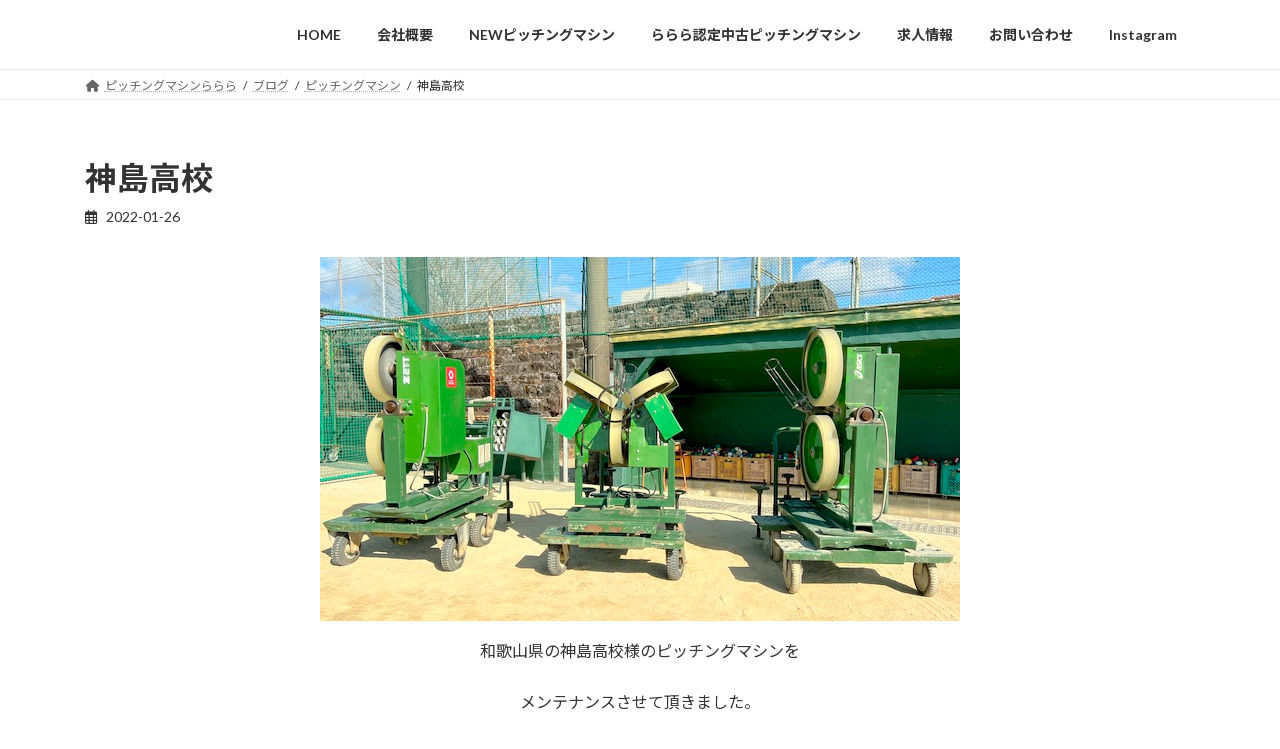

--- FILE ---
content_type: text/html; charset=UTF-8
request_url: https://lalala-pmc.com/blog-66/
body_size: 23703
content:
<!DOCTYPE html>
<html dir="ltr" lang="ja" prefix="og: https://ogp.me/ns#">
<head>
<meta charset="utf-8">
<meta http-equiv="X-UA-Compatible" content="IE=edge">
<meta name="viewport" content="width=device-width, initial-scale=1">

<!-- Google Tag Manager -->
<script>(function(w,d,s,l,i){w[l]=w[l]||[];w[l].push({'gtm.start':
new Date().getTime(),event:'gtm.js'});var f=d.getElementsByTagName(s)[0],
j=d.createElement(s),dl=l!='dataLayer'?'&l='+l:'';j.async=true;j.src=
'https://www.googletagmanager.com/gtm.js?id='+i+dl;f.parentNode.insertBefore(j,f);
})(window,document,'script','dataLayer','GTM-MXKLDZLN');</script>
<!-- End Google Tag Manager --><title>神島高校 - 【野球】 ピッチングマシン ららら</title>

		<!-- All in One SEO 4.9.3 - aioseo.com -->
	<meta name="description" content="和歌山県の神島高校様のピッチングマシンを メンテナンスさせて頂きました。 各マシン、あまりメンテがされておらず" />
	<meta name="robots" content="max-image-preview:large" />
	<meta name="author" content="石川優"/>
	<link rel="canonical" href="https://lalala-pmc.com/blog-66/" />
	<meta name="generator" content="All in One SEO (AIOSEO) 4.9.3" />

		<!-- Google tag (gtag.js) -->
<script async src="https://www.googletagmanager.com/gtag/js?id=G-BVJ57GV7KD"></script>
<script>
  window.dataLayer = window.dataLayer || [];
  function gtag(){dataLayer.push(arguments);}
  gtag('js', new Date());

  gtag('config', 'G-BVJ57GV7KD');
</script>
		<meta property="og:locale" content="ja_JP" />
		<meta property="og:site_name" content="【野球】 ピッチングマシン ららら - 日本で唯一、野球用ピッチングマシンに関する総合商社です。販売・修理・買取、中古販売をするサイトです。ピッチングマシンのことなら、らららへご相談ください！" />
		<meta property="og:type" content="article" />
		<meta property="og:title" content="神島高校 - 【野球】 ピッチングマシン ららら" />
		<meta property="og:description" content="和歌山県の神島高校様のピッチングマシンを メンテナンスさせて頂きました。 各マシン、あまりメンテがされておらず" />
		<meta property="og:url" content="https://lalala-pmc.com/blog-66/" />
		<meta property="article:published_time" content="2022-01-26T10:57:00+00:00" />
		<meta property="article:modified_time" content="2024-02-12T11:01:43+00:00" />
		<meta property="article:publisher" content="https://www.facebook.com/btlalala/?locale=ja_JP" />
		<meta name="twitter:card" content="summary_large_image" />
		<meta name="twitter:title" content="神島高校 - 【野球】 ピッチングマシン ららら" />
		<meta name="twitter:description" content="和歌山県の神島高校様のピッチングマシンを メンテナンスさせて頂きました。 各マシン、あまりメンテがされておらず" />
		<script type="application/ld+json" class="aioseo-schema">
			{"@context":"https:\/\/schema.org","@graph":[{"@type":"BlogPosting","@id":"https:\/\/lalala-pmc.com\/blog-66\/#blogposting","name":"\u795e\u5cf6\u9ad8\u6821 - \u3010\u91ce\u7403\u3011 \u30d4\u30c3\u30c1\u30f3\u30b0\u30de\u30b7\u30f3 \u3089\u3089\u3089","headline":"\u795e\u5cf6\u9ad8\u6821","author":{"@id":"https:\/\/lalala-pmc.com\/author\/yu\/#author"},"publisher":{"@id":"https:\/\/lalala-pmc.com\/#organization"},"image":{"@type":"ImageObject","url":"https:\/\/lalala-pmc.com\/wp-content\/uploads\/2024\/02\/image-374.png","width":640,"height":364},"datePublished":"2022-01-26T19:57:00+09:00","dateModified":"2024-02-12T20:01:43+09:00","inLanguage":"ja","mainEntityOfPage":{"@id":"https:\/\/lalala-pmc.com\/blog-66\/#webpage"},"isPartOf":{"@id":"https:\/\/lalala-pmc.com\/blog-66\/#webpage"},"articleSection":"\u30d4\u30c3\u30c1\u30f3\u30b0\u30de\u30b7\u30f3, \u30d6\u30ed\u30b0, \u30e1\u30f3\u30c6\u30ca\u30f3\u30b9, \u30d4\u30c3\u30c1\u30f3\u30b0\u30de\u30b7\u30f3\u30e1\u30f3\u30c6\u30ca\u30f3\u30b9, \u30d6\u30ed\u30b0"},{"@type":"BreadcrumbList","@id":"https:\/\/lalala-pmc.com\/blog-66\/#breadcrumblist","itemListElement":[{"@type":"ListItem","@id":"https:\/\/lalala-pmc.com#listItem","position":1,"name":"\u5bb6","item":"https:\/\/lalala-pmc.com","nextItem":{"@type":"ListItem","@id":"https:\/\/lalala-pmc.com\/category\/blog\/#listItem","name":"\u30d6\u30ed\u30b0"}},{"@type":"ListItem","@id":"https:\/\/lalala-pmc.com\/category\/blog\/#listItem","position":2,"name":"\u30d6\u30ed\u30b0","item":"https:\/\/lalala-pmc.com\/category\/blog\/","nextItem":{"@type":"ListItem","@id":"https:\/\/lalala-pmc.com\/category\/blog\/pitching-machine\/#listItem","name":"\u30d4\u30c3\u30c1\u30f3\u30b0\u30de\u30b7\u30f3"},"previousItem":{"@type":"ListItem","@id":"https:\/\/lalala-pmc.com#listItem","name":"\u5bb6"}},{"@type":"ListItem","@id":"https:\/\/lalala-pmc.com\/category\/blog\/pitching-machine\/#listItem","position":3,"name":"\u30d4\u30c3\u30c1\u30f3\u30b0\u30de\u30b7\u30f3","item":"https:\/\/lalala-pmc.com\/category\/blog\/pitching-machine\/","nextItem":{"@type":"ListItem","@id":"https:\/\/lalala-pmc.com\/blog-66\/#listItem","name":"\u795e\u5cf6\u9ad8\u6821"},"previousItem":{"@type":"ListItem","@id":"https:\/\/lalala-pmc.com\/category\/blog\/#listItem","name":"\u30d6\u30ed\u30b0"}},{"@type":"ListItem","@id":"https:\/\/lalala-pmc.com\/blog-66\/#listItem","position":4,"name":"\u795e\u5cf6\u9ad8\u6821","previousItem":{"@type":"ListItem","@id":"https:\/\/lalala-pmc.com\/category\/blog\/pitching-machine\/#listItem","name":"\u30d4\u30c3\u30c1\u30f3\u30b0\u30de\u30b7\u30f3"}}]},{"@type":"Organization","@id":"https:\/\/lalala-pmc.com\/#organization","name":"\u30d4\u30c3\u30c1\u30f3\u30b0\u30de\u30b7\u30f3\u3089\u3089\u3089","description":"\u65e5\u672c\u3067\u552f\u4e00\u3001\u91ce\u7403\u7528\u30d4\u30c3\u30c1\u30f3\u30b0\u30de\u30b7\u30f3\u306b\u95a2\u3059\u308b\u7dcf\u5408\u5546\u793e\u3067\u3059\u3002\u8ca9\u58f2\u30fb\u4fee\u7406\u30fb\u8cb7\u53d6\u3001\u4e2d\u53e4\u8ca9\u58f2\u3092\u3059\u308b\u30b5\u30a4\u30c8\u3067\u3059\u3002\u30d4\u30c3\u30c1\u30f3\u30b0\u30de\u30b7\u30f3\u306e\u3053\u3068\u306a\u3089\u3001\u3089\u3089\u3089\u3078\u3054\u76f8\u8ac7\u304f\u3060\u3055\u3044\uff01","url":"https:\/\/lalala-pmc.com\/","telephone":"+81568279085","logo":{"@type":"ImageObject","url":"https:\/\/lalala-pmc.com\/wp-content\/uploads\/2024\/04\/46246770507f21a772b9f14fd79b49be.jpg","@id":"https:\/\/lalala-pmc.com\/blog-66\/#organizationLogo","width":2500,"height":2500},"image":{"@id":"https:\/\/lalala-pmc.com\/blog-66\/#organizationLogo"},"sameAs":["https:\/\/www.facebook.com\/btlalala\/?locale=ja_JP","https:\/\/www.instagram.com\/machine_lalala\/"]},{"@type":"Person","@id":"https:\/\/lalala-pmc.com\/author\/yu\/#author","url":"https:\/\/lalala-pmc.com\/author\/yu\/","name":"\u77f3\u5ddd\u512a","image":{"@type":"ImageObject","@id":"https:\/\/lalala-pmc.com\/blog-66\/#authorImage","url":"https:\/\/secure.gravatar.com\/avatar\/16b04a431d1e0ffe1ad1010a25524c36c2512baf67484d0af64a4a24d57babcd?s=96&d=blank&r=g","width":96,"height":96,"caption":"\u77f3\u5ddd\u512a"}},{"@type":"WebPage","@id":"https:\/\/lalala-pmc.com\/blog-66\/#webpage","url":"https:\/\/lalala-pmc.com\/blog-66\/","name":"\u795e\u5cf6\u9ad8\u6821 - \u3010\u91ce\u7403\u3011 \u30d4\u30c3\u30c1\u30f3\u30b0\u30de\u30b7\u30f3 \u3089\u3089\u3089","description":"\u548c\u6b4c\u5c71\u770c\u306e\u795e\u5cf6\u9ad8\u6821\u69d8\u306e\u30d4\u30c3\u30c1\u30f3\u30b0\u30de\u30b7\u30f3\u3092 \u30e1\u30f3\u30c6\u30ca\u30f3\u30b9\u3055\u305b\u3066\u9802\u304d\u307e\u3057\u305f\u3002 \u5404\u30de\u30b7\u30f3\u3001\u3042\u307e\u308a\u30e1\u30f3\u30c6\u304c\u3055\u308c\u3066\u304a\u3089\u305a","inLanguage":"ja","isPartOf":{"@id":"https:\/\/lalala-pmc.com\/#website"},"breadcrumb":{"@id":"https:\/\/lalala-pmc.com\/blog-66\/#breadcrumblist"},"author":{"@id":"https:\/\/lalala-pmc.com\/author\/yu\/#author"},"creator":{"@id":"https:\/\/lalala-pmc.com\/author\/yu\/#author"},"image":{"@type":"ImageObject","url":"https:\/\/lalala-pmc.com\/wp-content\/uploads\/2024\/02\/image-374.png","@id":"https:\/\/lalala-pmc.com\/blog-66\/#mainImage","width":640,"height":364},"primaryImageOfPage":{"@id":"https:\/\/lalala-pmc.com\/blog-66\/#mainImage"},"datePublished":"2022-01-26T19:57:00+09:00","dateModified":"2024-02-12T20:01:43+09:00"},{"@type":"WebSite","@id":"https:\/\/lalala-pmc.com\/#website","url":"https:\/\/lalala-pmc.com\/","name":"\u3010\u91ce\u7403\u3011 \u30d4\u30c3\u30c1\u30f3\u30b0\u30de\u30b7\u30f3 \u3089\u3089\u3089","description":"\u65e5\u672c\u3067\u552f\u4e00\u3001\u91ce\u7403\u7528\u30d4\u30c3\u30c1\u30f3\u30b0\u30de\u30b7\u30f3\u306b\u95a2\u3059\u308b\u7dcf\u5408\u5546\u793e\u3067\u3059\u3002\u8ca9\u58f2\u30fb\u4fee\u7406\u30fb\u8cb7\u53d6\u3001\u4e2d\u53e4\u8ca9\u58f2\u3092\u3059\u308b\u30b5\u30a4\u30c8\u3067\u3059\u3002\u30d4\u30c3\u30c1\u30f3\u30b0\u30de\u30b7\u30f3\u306e\u3053\u3068\u306a\u3089\u3001\u3089\u3089\u3089\u3078\u3054\u76f8\u8ac7\u304f\u3060\u3055\u3044\uff01","inLanguage":"ja","publisher":{"@id":"https:\/\/lalala-pmc.com\/#organization"}}]}
		</script>
		<!-- All in One SEO -->

<link rel='dns-prefetch' href='//webfonts.xserver.jp' />
<link rel="alternate" type="application/rss+xml" title="【野球】 ピッチングマシン ららら &raquo; フィード" href="https://lalala-pmc.com/feed/" />
<link rel="alternate" type="application/rss+xml" title="【野球】 ピッチングマシン ららら &raquo; コメントフィード" href="https://lalala-pmc.com/comments/feed/" />
<link rel="alternate" title="oEmbed (JSON)" type="application/json+oembed" href="https://lalala-pmc.com/wp-json/oembed/1.0/embed?url=https%3A%2F%2Flalala-pmc.com%2Fblog-66%2F" />
<link rel="alternate" title="oEmbed (XML)" type="text/xml+oembed" href="https://lalala-pmc.com/wp-json/oembed/1.0/embed?url=https%3A%2F%2Flalala-pmc.com%2Fblog-66%2F&#038;format=xml" />
<meta name="description" content="和歌山県の神島高校様のピッチングマシンをメンテナンスさせて頂きました。各マシン、あまりメンテがされておらず、ホイールの劣化が進んでいました。ホイール交換を行いコントロールが復活各ボルトも交換していきますシリンダーもむき出しカバーの取り付けもう１台は、ポンプやシリンダーを１式交換しました。" /><style id='wp-img-auto-sizes-contain-inline-css' type='text/css'>
img:is([sizes=auto i],[sizes^="auto," i]){contain-intrinsic-size:3000px 1500px}
/*# sourceURL=wp-img-auto-sizes-contain-inline-css */
</style>
<link rel='stylesheet' id='vkExUnit_common_style-css' href='https://lalala-pmc.com/wp-content/plugins/vk-all-in-one-expansion-unit/assets/css/vkExUnit_style.css?ver=9.113.0.1' type='text/css' media='all' />
<style id='vkExUnit_common_style-inline-css' type='text/css'>
:root {--ver_page_top_button_url:url(https://lalala-pmc.com/wp-content/plugins/vk-all-in-one-expansion-unit/assets/images/to-top-btn-icon.svg);}@font-face {font-weight: normal;font-style: normal;font-family: "vk_sns";src: url("https://lalala-pmc.com/wp-content/plugins/vk-all-in-one-expansion-unit/inc/sns/icons/fonts/vk_sns.eot?-bq20cj");src: url("https://lalala-pmc.com/wp-content/plugins/vk-all-in-one-expansion-unit/inc/sns/icons/fonts/vk_sns.eot?#iefix-bq20cj") format("embedded-opentype"),url("https://lalala-pmc.com/wp-content/plugins/vk-all-in-one-expansion-unit/inc/sns/icons/fonts/vk_sns.woff?-bq20cj") format("woff"),url("https://lalala-pmc.com/wp-content/plugins/vk-all-in-one-expansion-unit/inc/sns/icons/fonts/vk_sns.ttf?-bq20cj") format("truetype"),url("https://lalala-pmc.com/wp-content/plugins/vk-all-in-one-expansion-unit/inc/sns/icons/fonts/vk_sns.svg?-bq20cj#vk_sns") format("svg");}
.veu_promotion-alert__content--text {border: 1px solid rgba(0,0,0,0.125);padding: 0.5em 1em;border-radius: var(--vk-size-radius);margin-bottom: var(--vk-margin-block-bottom);font-size: 0.875rem;}/* Alert Content部分に段落タグを入れた場合に最後の段落の余白を0にする */.veu_promotion-alert__content--text p:last-of-type{margin-bottom:0;margin-top: 0;}
/*# sourceURL=vkExUnit_common_style-inline-css */
</style>
<style id='wp-emoji-styles-inline-css' type='text/css'>

	img.wp-smiley, img.emoji {
		display: inline !important;
		border: none !important;
		box-shadow: none !important;
		height: 1em !important;
		width: 1em !important;
		margin: 0 0.07em !important;
		vertical-align: -0.1em !important;
		background: none !important;
		padding: 0 !important;
	}
/*# sourceURL=wp-emoji-styles-inline-css */
</style>
<style id='wp-block-library-inline-css' type='text/css'>
:root{--wp-block-synced-color:#7a00df;--wp-block-synced-color--rgb:122,0,223;--wp-bound-block-color:var(--wp-block-synced-color);--wp-editor-canvas-background:#ddd;--wp-admin-theme-color:#007cba;--wp-admin-theme-color--rgb:0,124,186;--wp-admin-theme-color-darker-10:#006ba1;--wp-admin-theme-color-darker-10--rgb:0,107,160.5;--wp-admin-theme-color-darker-20:#005a87;--wp-admin-theme-color-darker-20--rgb:0,90,135;--wp-admin-border-width-focus:2px}@media (min-resolution:192dpi){:root{--wp-admin-border-width-focus:1.5px}}.wp-element-button{cursor:pointer}:root .has-very-light-gray-background-color{background-color:#eee}:root .has-very-dark-gray-background-color{background-color:#313131}:root .has-very-light-gray-color{color:#eee}:root .has-very-dark-gray-color{color:#313131}:root .has-vivid-green-cyan-to-vivid-cyan-blue-gradient-background{background:linear-gradient(135deg,#00d084,#0693e3)}:root .has-purple-crush-gradient-background{background:linear-gradient(135deg,#34e2e4,#4721fb 50%,#ab1dfe)}:root .has-hazy-dawn-gradient-background{background:linear-gradient(135deg,#faaca8,#dad0ec)}:root .has-subdued-olive-gradient-background{background:linear-gradient(135deg,#fafae1,#67a671)}:root .has-atomic-cream-gradient-background{background:linear-gradient(135deg,#fdd79a,#004a59)}:root .has-nightshade-gradient-background{background:linear-gradient(135deg,#330968,#31cdcf)}:root .has-midnight-gradient-background{background:linear-gradient(135deg,#020381,#2874fc)}:root{--wp--preset--font-size--normal:16px;--wp--preset--font-size--huge:42px}.has-regular-font-size{font-size:1em}.has-larger-font-size{font-size:2.625em}.has-normal-font-size{font-size:var(--wp--preset--font-size--normal)}.has-huge-font-size{font-size:var(--wp--preset--font-size--huge)}.has-text-align-center{text-align:center}.has-text-align-left{text-align:left}.has-text-align-right{text-align:right}.has-fit-text{white-space:nowrap!important}#end-resizable-editor-section{display:none}.aligncenter{clear:both}.items-justified-left{justify-content:flex-start}.items-justified-center{justify-content:center}.items-justified-right{justify-content:flex-end}.items-justified-space-between{justify-content:space-between}.screen-reader-text{border:0;clip-path:inset(50%);height:1px;margin:-1px;overflow:hidden;padding:0;position:absolute;width:1px;word-wrap:normal!important}.screen-reader-text:focus{background-color:#ddd;clip-path:none;color:#444;display:block;font-size:1em;height:auto;left:5px;line-height:normal;padding:15px 23px 14px;text-decoration:none;top:5px;width:auto;z-index:100000}html :where(.has-border-color){border-style:solid}html :where([style*=border-top-color]){border-top-style:solid}html :where([style*=border-right-color]){border-right-style:solid}html :where([style*=border-bottom-color]){border-bottom-style:solid}html :where([style*=border-left-color]){border-left-style:solid}html :where([style*=border-width]){border-style:solid}html :where([style*=border-top-width]){border-top-style:solid}html :where([style*=border-right-width]){border-right-style:solid}html :where([style*=border-bottom-width]){border-bottom-style:solid}html :where([style*=border-left-width]){border-left-style:solid}html :where(img[class*=wp-image-]){height:auto;max-width:100%}:where(figure){margin:0 0 1em}html :where(.is-position-sticky){--wp-admin--admin-bar--position-offset:var(--wp-admin--admin-bar--height,0px)}@media screen and (max-width:600px){html :where(.is-position-sticky){--wp-admin--admin-bar--position-offset:0px}}
.vk-cols--reverse{flex-direction:row-reverse}.vk-cols--hasbtn{margin-bottom:0}.vk-cols--hasbtn>.row>.vk_gridColumn_item,.vk-cols--hasbtn>.wp-block-column{position:relative;padding-bottom:3em}.vk-cols--hasbtn>.row>.vk_gridColumn_item>.wp-block-buttons,.vk-cols--hasbtn>.row>.vk_gridColumn_item>.vk_button,.vk-cols--hasbtn>.wp-block-column>.wp-block-buttons,.vk-cols--hasbtn>.wp-block-column>.vk_button{position:absolute;bottom:0;width:100%}.vk-cols--fit.wp-block-columns{gap:0}.vk-cols--fit.wp-block-columns,.vk-cols--fit.wp-block-columns:not(.is-not-stacked-on-mobile){margin-top:0;margin-bottom:0;justify-content:space-between}.vk-cols--fit.wp-block-columns>.wp-block-column *:last-child,.vk-cols--fit.wp-block-columns:not(.is-not-stacked-on-mobile)>.wp-block-column *:last-child{margin-bottom:0}.vk-cols--fit.wp-block-columns>.wp-block-column>.wp-block-cover,.vk-cols--fit.wp-block-columns:not(.is-not-stacked-on-mobile)>.wp-block-column>.wp-block-cover{margin-top:0}.vk-cols--fit.wp-block-columns.has-background,.vk-cols--fit.wp-block-columns:not(.is-not-stacked-on-mobile).has-background{padding:0}@media(max-width: 599px){.vk-cols--fit.wp-block-columns:not(.has-background)>.wp-block-column:not(.has-background),.vk-cols--fit.wp-block-columns:not(.is-not-stacked-on-mobile):not(.has-background)>.wp-block-column:not(.has-background){padding-left:0 !important;padding-right:0 !important}}@media(min-width: 782px){.vk-cols--fit.wp-block-columns .block-editor-block-list__block.wp-block-column:not(:first-child),.vk-cols--fit.wp-block-columns>.wp-block-column:not(:first-child),.vk-cols--fit.wp-block-columns:not(.is-not-stacked-on-mobile) .block-editor-block-list__block.wp-block-column:not(:first-child),.vk-cols--fit.wp-block-columns:not(.is-not-stacked-on-mobile)>.wp-block-column:not(:first-child){margin-left:0}}@media(min-width: 600px)and (max-width: 781px){.vk-cols--fit.wp-block-columns .wp-block-column:nth-child(2n),.vk-cols--fit.wp-block-columns:not(.is-not-stacked-on-mobile) .wp-block-column:nth-child(2n){margin-left:0}.vk-cols--fit.wp-block-columns .wp-block-column:not(:only-child),.vk-cols--fit.wp-block-columns:not(.is-not-stacked-on-mobile) .wp-block-column:not(:only-child){flex-basis:50% !important}}.vk-cols--fit--gap1.wp-block-columns{gap:1px}@media(min-width: 600px)and (max-width: 781px){.vk-cols--fit--gap1.wp-block-columns .wp-block-column:not(:only-child){flex-basis:calc(50% - 1px) !important}}.vk-cols--fit.vk-cols--grid>.block-editor-block-list__block,.vk-cols--fit.vk-cols--grid>.wp-block-column,.vk-cols--fit.vk-cols--grid:not(.is-not-stacked-on-mobile)>.block-editor-block-list__block,.vk-cols--fit.vk-cols--grid:not(.is-not-stacked-on-mobile)>.wp-block-column{flex-basis:50%;box-sizing:border-box}@media(max-width: 599px){.vk-cols--fit.vk-cols--grid.vk-cols--grid--alignfull>.wp-block-column:nth-child(2)>.wp-block-cover,.vk-cols--fit.vk-cols--grid.vk-cols--grid--alignfull>.wp-block-column:nth-child(2)>.vk_outer,.vk-cols--fit.vk-cols--grid:not(.is-not-stacked-on-mobile).vk-cols--grid--alignfull>.wp-block-column:nth-child(2)>.wp-block-cover,.vk-cols--fit.vk-cols--grid:not(.is-not-stacked-on-mobile).vk-cols--grid--alignfull>.wp-block-column:nth-child(2)>.vk_outer{width:100vw;margin-right:calc((100% - 100vw)/2);margin-left:calc((100% - 100vw)/2)}}@media(min-width: 600px){.vk-cols--fit.vk-cols--grid.vk-cols--grid--alignfull>.wp-block-column:nth-child(2)>.wp-block-cover,.vk-cols--fit.vk-cols--grid.vk-cols--grid--alignfull>.wp-block-column:nth-child(2)>.vk_outer,.vk-cols--fit.vk-cols--grid:not(.is-not-stacked-on-mobile).vk-cols--grid--alignfull>.wp-block-column:nth-child(2)>.wp-block-cover,.vk-cols--fit.vk-cols--grid:not(.is-not-stacked-on-mobile).vk-cols--grid--alignfull>.wp-block-column:nth-child(2)>.vk_outer{margin-right:calc(100% - 50vw);width:50vw}}@media(min-width: 600px){.vk-cols--fit.vk-cols--grid.vk-cols--grid--alignfull.vk-cols--reverse>.wp-block-column,.vk-cols--fit.vk-cols--grid:not(.is-not-stacked-on-mobile).vk-cols--grid--alignfull.vk-cols--reverse>.wp-block-column{margin-left:0;margin-right:0}.vk-cols--fit.vk-cols--grid.vk-cols--grid--alignfull.vk-cols--reverse>.wp-block-column:nth-child(2)>.wp-block-cover,.vk-cols--fit.vk-cols--grid.vk-cols--grid--alignfull.vk-cols--reverse>.wp-block-column:nth-child(2)>.vk_outer,.vk-cols--fit.vk-cols--grid:not(.is-not-stacked-on-mobile).vk-cols--grid--alignfull.vk-cols--reverse>.wp-block-column:nth-child(2)>.wp-block-cover,.vk-cols--fit.vk-cols--grid:not(.is-not-stacked-on-mobile).vk-cols--grid--alignfull.vk-cols--reverse>.wp-block-column:nth-child(2)>.vk_outer{margin-left:calc(100% - 50vw)}}.vk-cols--menu h2,.vk-cols--menu h3,.vk-cols--menu h4,.vk-cols--menu h5{margin-bottom:.2em;text-shadow:#000 0 0 10px}.vk-cols--menu h2:first-child,.vk-cols--menu h3:first-child,.vk-cols--menu h4:first-child,.vk-cols--menu h5:first-child{margin-top:0}.vk-cols--menu p{margin-bottom:1rem;text-shadow:#000 0 0 10px}.vk-cols--menu .wp-block-cover__inner-container:last-child{margin-bottom:0}.vk-cols--fitbnrs .wp-block-column .wp-block-cover:hover img{filter:unset}.vk-cols--fitbnrs .wp-block-column .wp-block-cover:hover{background-color:unset}.vk-cols--fitbnrs .wp-block-column .wp-block-cover:hover .wp-block-cover__image-background{filter:unset !important}.vk-cols--fitbnrs .wp-block-cover .wp-block-cover__inner-container{position:absolute;height:100%;width:100%}.vk-cols--fitbnrs .vk_button{height:100%;margin:0}.vk-cols--fitbnrs .vk_button .vk_button_btn,.vk-cols--fitbnrs .vk_button .btn{height:100%;width:100%;border:none;box-shadow:none;background-color:unset !important;transition:unset}.vk-cols--fitbnrs .vk_button .vk_button_btn:hover,.vk-cols--fitbnrs .vk_button .btn:hover{transition:unset}.vk-cols--fitbnrs .vk_button .vk_button_btn:after,.vk-cols--fitbnrs .vk_button .btn:after{border:none}.vk-cols--fitbnrs .vk_button .vk_button_link_txt{width:100%;position:absolute;top:50%;left:50%;transform:translateY(-50%) translateX(-50%);font-size:2rem;text-shadow:#000 0 0 10px}.vk-cols--fitbnrs .vk_button .vk_button_link_subCaption{width:100%;position:absolute;top:calc(50% + 2.2em);left:50%;transform:translateY(-50%) translateX(-50%);text-shadow:#000 0 0 10px}@media(min-width: 992px){.vk-cols--media.wp-block-columns{gap:3rem}}.vk-fit-map figure{margin-bottom:0}.vk-fit-map iframe{position:relative;margin-bottom:0;display:block;max-height:400px;width:100vw}.vk-fit-map:is(.alignfull,.alignwide) div{max-width:100%}.vk-table--th--width25 :where(tr>*:first-child){width:25%}.vk-table--th--width30 :where(tr>*:first-child){width:30%}.vk-table--th--width35 :where(tr>*:first-child){width:35%}.vk-table--th--width40 :where(tr>*:first-child){width:40%}.vk-table--th--bg-bright :where(tr>*:first-child){background-color:var(--wp--preset--color--bg-secondary, rgba(0, 0, 0, 0.05))}@media(max-width: 599px){.vk-table--mobile-block :is(th,td){width:100%;display:block}.vk-table--mobile-block.wp-block-table table :is(th,td){border-top:none}}.vk-table--width--th25 :where(tr>*:first-child){width:25%}.vk-table--width--th30 :where(tr>*:first-child){width:30%}.vk-table--width--th35 :where(tr>*:first-child){width:35%}.vk-table--width--th40 :where(tr>*:first-child){width:40%}.no-margin{margin:0}@media(max-width: 599px){.wp-block-image.vk-aligncenter--mobile>.alignright{float:none;margin-left:auto;margin-right:auto}.vk-no-padding-horizontal--mobile{padding-left:0 !important;padding-right:0 !important}}
/* VK Color Palettes */:root{ --wp--preset--color--vk-color-primary:#dd3333}/* --vk-color-primary is deprecated. */:root{ --vk-color-primary: var(--wp--preset--color--vk-color-primary);}:root{ --wp--preset--color--vk-color-primary-dark:#b12929}/* --vk-color-primary-dark is deprecated. */:root{ --vk-color-primary-dark: var(--wp--preset--color--vk-color-primary-dark);}:root{ --wp--preset--color--vk-color-primary-vivid:#f33838}/* --vk-color-primary-vivid is deprecated. */:root{ --vk-color-primary-vivid: var(--wp--preset--color--vk-color-primary-vivid);}

/*# sourceURL=wp-block-library-inline-css */
</style><style id='wp-block-image-inline-css' type='text/css'>
.wp-block-image>a,.wp-block-image>figure>a{display:inline-block}.wp-block-image img{box-sizing:border-box;height:auto;max-width:100%;vertical-align:bottom}@media not (prefers-reduced-motion){.wp-block-image img.hide{visibility:hidden}.wp-block-image img.show{animation:show-content-image .4s}}.wp-block-image[style*=border-radius] img,.wp-block-image[style*=border-radius]>a{border-radius:inherit}.wp-block-image.has-custom-border img{box-sizing:border-box}.wp-block-image.aligncenter{text-align:center}.wp-block-image.alignfull>a,.wp-block-image.alignwide>a{width:100%}.wp-block-image.alignfull img,.wp-block-image.alignwide img{height:auto;width:100%}.wp-block-image .aligncenter,.wp-block-image .alignleft,.wp-block-image .alignright,.wp-block-image.aligncenter,.wp-block-image.alignleft,.wp-block-image.alignright{display:table}.wp-block-image .aligncenter>figcaption,.wp-block-image .alignleft>figcaption,.wp-block-image .alignright>figcaption,.wp-block-image.aligncenter>figcaption,.wp-block-image.alignleft>figcaption,.wp-block-image.alignright>figcaption{caption-side:bottom;display:table-caption}.wp-block-image .alignleft{float:left;margin:.5em 1em .5em 0}.wp-block-image .alignright{float:right;margin:.5em 0 .5em 1em}.wp-block-image .aligncenter{margin-left:auto;margin-right:auto}.wp-block-image :where(figcaption){margin-bottom:1em;margin-top:.5em}.wp-block-image.is-style-circle-mask img{border-radius:9999px}@supports ((-webkit-mask-image:none) or (mask-image:none)) or (-webkit-mask-image:none){.wp-block-image.is-style-circle-mask img{border-radius:0;-webkit-mask-image:url('data:image/svg+xml;utf8,<svg viewBox="0 0 100 100" xmlns="http://www.w3.org/2000/svg"><circle cx="50" cy="50" r="50"/></svg>');mask-image:url('data:image/svg+xml;utf8,<svg viewBox="0 0 100 100" xmlns="http://www.w3.org/2000/svg"><circle cx="50" cy="50" r="50"/></svg>');mask-mode:alpha;-webkit-mask-position:center;mask-position:center;-webkit-mask-repeat:no-repeat;mask-repeat:no-repeat;-webkit-mask-size:contain;mask-size:contain}}:root :where(.wp-block-image.is-style-rounded img,.wp-block-image .is-style-rounded img){border-radius:9999px}.wp-block-image figure{margin:0}.wp-lightbox-container{display:flex;flex-direction:column;position:relative}.wp-lightbox-container img{cursor:zoom-in}.wp-lightbox-container img:hover+button{opacity:1}.wp-lightbox-container button{align-items:center;backdrop-filter:blur(16px) saturate(180%);background-color:#5a5a5a40;border:none;border-radius:4px;cursor:zoom-in;display:flex;height:20px;justify-content:center;opacity:0;padding:0;position:absolute;right:16px;text-align:center;top:16px;width:20px;z-index:100}@media not (prefers-reduced-motion){.wp-lightbox-container button{transition:opacity .2s ease}}.wp-lightbox-container button:focus-visible{outline:3px auto #5a5a5a40;outline:3px auto -webkit-focus-ring-color;outline-offset:3px}.wp-lightbox-container button:hover{cursor:pointer;opacity:1}.wp-lightbox-container button:focus{opacity:1}.wp-lightbox-container button:focus,.wp-lightbox-container button:hover,.wp-lightbox-container button:not(:hover):not(:active):not(.has-background){background-color:#5a5a5a40;border:none}.wp-lightbox-overlay{box-sizing:border-box;cursor:zoom-out;height:100vh;left:0;overflow:hidden;position:fixed;top:0;visibility:hidden;width:100%;z-index:100000}.wp-lightbox-overlay .close-button{align-items:center;cursor:pointer;display:flex;justify-content:center;min-height:40px;min-width:40px;padding:0;position:absolute;right:calc(env(safe-area-inset-right) + 16px);top:calc(env(safe-area-inset-top) + 16px);z-index:5000000}.wp-lightbox-overlay .close-button:focus,.wp-lightbox-overlay .close-button:hover,.wp-lightbox-overlay .close-button:not(:hover):not(:active):not(.has-background){background:none;border:none}.wp-lightbox-overlay .lightbox-image-container{height:var(--wp--lightbox-container-height);left:50%;overflow:hidden;position:absolute;top:50%;transform:translate(-50%,-50%);transform-origin:top left;width:var(--wp--lightbox-container-width);z-index:9999999999}.wp-lightbox-overlay .wp-block-image{align-items:center;box-sizing:border-box;display:flex;height:100%;justify-content:center;margin:0;position:relative;transform-origin:0 0;width:100%;z-index:3000000}.wp-lightbox-overlay .wp-block-image img{height:var(--wp--lightbox-image-height);min-height:var(--wp--lightbox-image-height);min-width:var(--wp--lightbox-image-width);width:var(--wp--lightbox-image-width)}.wp-lightbox-overlay .wp-block-image figcaption{display:none}.wp-lightbox-overlay button{background:none;border:none}.wp-lightbox-overlay .scrim{background-color:#fff;height:100%;opacity:.9;position:absolute;width:100%;z-index:2000000}.wp-lightbox-overlay.active{visibility:visible}@media not (prefers-reduced-motion){.wp-lightbox-overlay.active{animation:turn-on-visibility .25s both}.wp-lightbox-overlay.active img{animation:turn-on-visibility .35s both}.wp-lightbox-overlay.show-closing-animation:not(.active){animation:turn-off-visibility .35s both}.wp-lightbox-overlay.show-closing-animation:not(.active) img{animation:turn-off-visibility .25s both}.wp-lightbox-overlay.zoom.active{animation:none;opacity:1;visibility:visible}.wp-lightbox-overlay.zoom.active .lightbox-image-container{animation:lightbox-zoom-in .4s}.wp-lightbox-overlay.zoom.active .lightbox-image-container img{animation:none}.wp-lightbox-overlay.zoom.active .scrim{animation:turn-on-visibility .4s forwards}.wp-lightbox-overlay.zoom.show-closing-animation:not(.active){animation:none}.wp-lightbox-overlay.zoom.show-closing-animation:not(.active) .lightbox-image-container{animation:lightbox-zoom-out .4s}.wp-lightbox-overlay.zoom.show-closing-animation:not(.active) .lightbox-image-container img{animation:none}.wp-lightbox-overlay.zoom.show-closing-animation:not(.active) .scrim{animation:turn-off-visibility .4s forwards}}@keyframes show-content-image{0%{visibility:hidden}99%{visibility:hidden}to{visibility:visible}}@keyframes turn-on-visibility{0%{opacity:0}to{opacity:1}}@keyframes turn-off-visibility{0%{opacity:1;visibility:visible}99%{opacity:0;visibility:visible}to{opacity:0;visibility:hidden}}@keyframes lightbox-zoom-in{0%{transform:translate(calc((-100vw + var(--wp--lightbox-scrollbar-width))/2 + var(--wp--lightbox-initial-left-position)),calc(-50vh + var(--wp--lightbox-initial-top-position))) scale(var(--wp--lightbox-scale))}to{transform:translate(-50%,-50%) scale(1)}}@keyframes lightbox-zoom-out{0%{transform:translate(-50%,-50%) scale(1);visibility:visible}99%{visibility:visible}to{transform:translate(calc((-100vw + var(--wp--lightbox-scrollbar-width))/2 + var(--wp--lightbox-initial-left-position)),calc(-50vh + var(--wp--lightbox-initial-top-position))) scale(var(--wp--lightbox-scale));visibility:hidden}}
/*# sourceURL=https://lalala-pmc.com/wp-includes/blocks/image/style.min.css */
</style>
<style id='wp-block-columns-inline-css' type='text/css'>
.wp-block-columns{box-sizing:border-box;display:flex;flex-wrap:wrap!important}@media (min-width:782px){.wp-block-columns{flex-wrap:nowrap!important}}.wp-block-columns{align-items:normal!important}.wp-block-columns.are-vertically-aligned-top{align-items:flex-start}.wp-block-columns.are-vertically-aligned-center{align-items:center}.wp-block-columns.are-vertically-aligned-bottom{align-items:flex-end}@media (max-width:781px){.wp-block-columns:not(.is-not-stacked-on-mobile)>.wp-block-column{flex-basis:100%!important}}@media (min-width:782px){.wp-block-columns:not(.is-not-stacked-on-mobile)>.wp-block-column{flex-basis:0;flex-grow:1}.wp-block-columns:not(.is-not-stacked-on-mobile)>.wp-block-column[style*=flex-basis]{flex-grow:0}}.wp-block-columns.is-not-stacked-on-mobile{flex-wrap:nowrap!important}.wp-block-columns.is-not-stacked-on-mobile>.wp-block-column{flex-basis:0;flex-grow:1}.wp-block-columns.is-not-stacked-on-mobile>.wp-block-column[style*=flex-basis]{flex-grow:0}:where(.wp-block-columns){margin-bottom:1.75em}:where(.wp-block-columns.has-background){padding:1.25em 2.375em}.wp-block-column{flex-grow:1;min-width:0;overflow-wrap:break-word;word-break:break-word}.wp-block-column.is-vertically-aligned-top{align-self:flex-start}.wp-block-column.is-vertically-aligned-center{align-self:center}.wp-block-column.is-vertically-aligned-bottom{align-self:flex-end}.wp-block-column.is-vertically-aligned-stretch{align-self:stretch}.wp-block-column.is-vertically-aligned-bottom,.wp-block-column.is-vertically-aligned-center,.wp-block-column.is-vertically-aligned-top{width:100%}
/*# sourceURL=https://lalala-pmc.com/wp-includes/blocks/columns/style.min.css */
</style>
<style id='wp-block-group-inline-css' type='text/css'>
.wp-block-group{box-sizing:border-box}:where(.wp-block-group.wp-block-group-is-layout-constrained){position:relative}
/*# sourceURL=https://lalala-pmc.com/wp-includes/blocks/group/style.min.css */
</style>
<style id='wp-block-paragraph-inline-css' type='text/css'>
.is-small-text{font-size:.875em}.is-regular-text{font-size:1em}.is-large-text{font-size:2.25em}.is-larger-text{font-size:3em}.has-drop-cap:not(:focus):first-letter{float:left;font-size:8.4em;font-style:normal;font-weight:100;line-height:.68;margin:.05em .1em 0 0;text-transform:uppercase}body.rtl .has-drop-cap:not(:focus):first-letter{float:none;margin-left:.1em}p.has-drop-cap.has-background{overflow:hidden}:root :where(p.has-background){padding:1.25em 2.375em}:where(p.has-text-color:not(.has-link-color)) a{color:inherit}p.has-text-align-left[style*="writing-mode:vertical-lr"],p.has-text-align-right[style*="writing-mode:vertical-rl"]{rotate:180deg}
/*# sourceURL=https://lalala-pmc.com/wp-includes/blocks/paragraph/style.min.css */
</style>
<style id='global-styles-inline-css' type='text/css'>
:root{--wp--preset--aspect-ratio--square: 1;--wp--preset--aspect-ratio--4-3: 4/3;--wp--preset--aspect-ratio--3-4: 3/4;--wp--preset--aspect-ratio--3-2: 3/2;--wp--preset--aspect-ratio--2-3: 2/3;--wp--preset--aspect-ratio--16-9: 16/9;--wp--preset--aspect-ratio--9-16: 9/16;--wp--preset--color--black: #000000;--wp--preset--color--cyan-bluish-gray: #abb8c3;--wp--preset--color--white: #ffffff;--wp--preset--color--pale-pink: #f78da7;--wp--preset--color--vivid-red: #cf2e2e;--wp--preset--color--luminous-vivid-orange: #ff6900;--wp--preset--color--luminous-vivid-amber: #fcb900;--wp--preset--color--light-green-cyan: #7bdcb5;--wp--preset--color--vivid-green-cyan: #00d084;--wp--preset--color--pale-cyan-blue: #8ed1fc;--wp--preset--color--vivid-cyan-blue: #0693e3;--wp--preset--color--vivid-purple: #9b51e0;--wp--preset--color--vk-color-primary: #dd3333;--wp--preset--color--vk-color-primary-dark: #b12929;--wp--preset--color--vk-color-primary-vivid: #f33838;--wp--preset--gradient--vivid-cyan-blue-to-vivid-purple: linear-gradient(135deg,rgb(6,147,227) 0%,rgb(155,81,224) 100%);--wp--preset--gradient--light-green-cyan-to-vivid-green-cyan: linear-gradient(135deg,rgb(122,220,180) 0%,rgb(0,208,130) 100%);--wp--preset--gradient--luminous-vivid-amber-to-luminous-vivid-orange: linear-gradient(135deg,rgb(252,185,0) 0%,rgb(255,105,0) 100%);--wp--preset--gradient--luminous-vivid-orange-to-vivid-red: linear-gradient(135deg,rgb(255,105,0) 0%,rgb(207,46,46) 100%);--wp--preset--gradient--very-light-gray-to-cyan-bluish-gray: linear-gradient(135deg,rgb(238,238,238) 0%,rgb(169,184,195) 100%);--wp--preset--gradient--cool-to-warm-spectrum: linear-gradient(135deg,rgb(74,234,220) 0%,rgb(151,120,209) 20%,rgb(207,42,186) 40%,rgb(238,44,130) 60%,rgb(251,105,98) 80%,rgb(254,248,76) 100%);--wp--preset--gradient--blush-light-purple: linear-gradient(135deg,rgb(255,206,236) 0%,rgb(152,150,240) 100%);--wp--preset--gradient--blush-bordeaux: linear-gradient(135deg,rgb(254,205,165) 0%,rgb(254,45,45) 50%,rgb(107,0,62) 100%);--wp--preset--gradient--luminous-dusk: linear-gradient(135deg,rgb(255,203,112) 0%,rgb(199,81,192) 50%,rgb(65,88,208) 100%);--wp--preset--gradient--pale-ocean: linear-gradient(135deg,rgb(255,245,203) 0%,rgb(182,227,212) 50%,rgb(51,167,181) 100%);--wp--preset--gradient--electric-grass: linear-gradient(135deg,rgb(202,248,128) 0%,rgb(113,206,126) 100%);--wp--preset--gradient--midnight: linear-gradient(135deg,rgb(2,3,129) 0%,rgb(40,116,252) 100%);--wp--preset--gradient--vivid-green-cyan-to-vivid-cyan-blue: linear-gradient(135deg,rgba(0,208,132,1) 0%,rgba(6,147,227,1) 100%);--wp--preset--font-size--small: 0.875rem;--wp--preset--font-size--medium: 20px;--wp--preset--font-size--large: 1.5rem;--wp--preset--font-size--x-large: 42px;--wp--preset--font-size--regular: 1rem;--wp--preset--font-size--huge: 2.25rem;--wp--preset--spacing--20: 0.44rem;--wp--preset--spacing--30: var(--vk-margin-xs, 0.75rem);--wp--preset--spacing--40: var(--vk-margin-sm, 1.5rem);--wp--preset--spacing--50: var(--vk-margin-md, 2.4rem);--wp--preset--spacing--60: var(--vk-margin-lg, 4rem);--wp--preset--spacing--70: var(--vk-margin-xl, 6rem);--wp--preset--spacing--80: 5.06rem;--wp--preset--shadow--natural: 6px 6px 9px rgba(0, 0, 0, 0.2);--wp--preset--shadow--deep: 12px 12px 50px rgba(0, 0, 0, 0.4);--wp--preset--shadow--sharp: 6px 6px 0px rgba(0, 0, 0, 0.2);--wp--preset--shadow--outlined: 6px 6px 0px -3px rgb(255, 255, 255), 6px 6px rgb(0, 0, 0);--wp--preset--shadow--crisp: 6px 6px 0px rgb(0, 0, 0);}:root { --wp--style--global--content-size: calc( var(--vk-width-container) - var(--vk-width-container-padding) * 2 );--wp--style--global--wide-size: calc( var(--vk-width-container) - var(--vk-width-container-padding) * 2 + ( 100vw - ( var(--vk-width-container) - var(--vk-width-container-padding) * 2 ) ) / 2 ); }:where(body) { margin: 0; }.wp-site-blocks > .alignleft { float: left; margin-right: 2em; }.wp-site-blocks > .alignright { float: right; margin-left: 2em; }.wp-site-blocks > .aligncenter { justify-content: center; margin-left: auto; margin-right: auto; }:where(.wp-site-blocks) > * { margin-block-start: 24px; margin-block-end: 0; }:where(.wp-site-blocks) > :first-child { margin-block-start: 0; }:where(.wp-site-blocks) > :last-child { margin-block-end: 0; }:root { --wp--style--block-gap: 24px; }:root :where(.is-layout-flow) > :first-child{margin-block-start: 0;}:root :where(.is-layout-flow) > :last-child{margin-block-end: 0;}:root :where(.is-layout-flow) > *{margin-block-start: 24px;margin-block-end: 0;}:root :where(.is-layout-constrained) > :first-child{margin-block-start: 0;}:root :where(.is-layout-constrained) > :last-child{margin-block-end: 0;}:root :where(.is-layout-constrained) > *{margin-block-start: 24px;margin-block-end: 0;}:root :where(.is-layout-flex){gap: 24px;}:root :where(.is-layout-grid){gap: 24px;}.is-layout-flow > .alignleft{float: left;margin-inline-start: 0;margin-inline-end: 2em;}.is-layout-flow > .alignright{float: right;margin-inline-start: 2em;margin-inline-end: 0;}.is-layout-flow > .aligncenter{margin-left: auto !important;margin-right: auto !important;}.is-layout-constrained > .alignleft{float: left;margin-inline-start: 0;margin-inline-end: 2em;}.is-layout-constrained > .alignright{float: right;margin-inline-start: 2em;margin-inline-end: 0;}.is-layout-constrained > .aligncenter{margin-left: auto !important;margin-right: auto !important;}.is-layout-constrained > :where(:not(.alignleft):not(.alignright):not(.alignfull)){max-width: var(--wp--style--global--content-size);margin-left: auto !important;margin-right: auto !important;}.is-layout-constrained > .alignwide{max-width: var(--wp--style--global--wide-size);}body .is-layout-flex{display: flex;}.is-layout-flex{flex-wrap: wrap;align-items: center;}.is-layout-flex > :is(*, div){margin: 0;}body .is-layout-grid{display: grid;}.is-layout-grid > :is(*, div){margin: 0;}body{padding-top: 0px;padding-right: 0px;padding-bottom: 0px;padding-left: 0px;}a:where(:not(.wp-element-button)){text-decoration: underline;}:root :where(.wp-element-button, .wp-block-button__link){background-color: #32373c;border-width: 0;color: #fff;font-family: inherit;font-size: inherit;font-style: inherit;font-weight: inherit;letter-spacing: inherit;line-height: inherit;padding-top: calc(0.667em + 2px);padding-right: calc(1.333em + 2px);padding-bottom: calc(0.667em + 2px);padding-left: calc(1.333em + 2px);text-decoration: none;text-transform: inherit;}.has-black-color{color: var(--wp--preset--color--black) !important;}.has-cyan-bluish-gray-color{color: var(--wp--preset--color--cyan-bluish-gray) !important;}.has-white-color{color: var(--wp--preset--color--white) !important;}.has-pale-pink-color{color: var(--wp--preset--color--pale-pink) !important;}.has-vivid-red-color{color: var(--wp--preset--color--vivid-red) !important;}.has-luminous-vivid-orange-color{color: var(--wp--preset--color--luminous-vivid-orange) !important;}.has-luminous-vivid-amber-color{color: var(--wp--preset--color--luminous-vivid-amber) !important;}.has-light-green-cyan-color{color: var(--wp--preset--color--light-green-cyan) !important;}.has-vivid-green-cyan-color{color: var(--wp--preset--color--vivid-green-cyan) !important;}.has-pale-cyan-blue-color{color: var(--wp--preset--color--pale-cyan-blue) !important;}.has-vivid-cyan-blue-color{color: var(--wp--preset--color--vivid-cyan-blue) !important;}.has-vivid-purple-color{color: var(--wp--preset--color--vivid-purple) !important;}.has-vk-color-primary-color{color: var(--wp--preset--color--vk-color-primary) !important;}.has-vk-color-primary-dark-color{color: var(--wp--preset--color--vk-color-primary-dark) !important;}.has-vk-color-primary-vivid-color{color: var(--wp--preset--color--vk-color-primary-vivid) !important;}.has-black-background-color{background-color: var(--wp--preset--color--black) !important;}.has-cyan-bluish-gray-background-color{background-color: var(--wp--preset--color--cyan-bluish-gray) !important;}.has-white-background-color{background-color: var(--wp--preset--color--white) !important;}.has-pale-pink-background-color{background-color: var(--wp--preset--color--pale-pink) !important;}.has-vivid-red-background-color{background-color: var(--wp--preset--color--vivid-red) !important;}.has-luminous-vivid-orange-background-color{background-color: var(--wp--preset--color--luminous-vivid-orange) !important;}.has-luminous-vivid-amber-background-color{background-color: var(--wp--preset--color--luminous-vivid-amber) !important;}.has-light-green-cyan-background-color{background-color: var(--wp--preset--color--light-green-cyan) !important;}.has-vivid-green-cyan-background-color{background-color: var(--wp--preset--color--vivid-green-cyan) !important;}.has-pale-cyan-blue-background-color{background-color: var(--wp--preset--color--pale-cyan-blue) !important;}.has-vivid-cyan-blue-background-color{background-color: var(--wp--preset--color--vivid-cyan-blue) !important;}.has-vivid-purple-background-color{background-color: var(--wp--preset--color--vivid-purple) !important;}.has-vk-color-primary-background-color{background-color: var(--wp--preset--color--vk-color-primary) !important;}.has-vk-color-primary-dark-background-color{background-color: var(--wp--preset--color--vk-color-primary-dark) !important;}.has-vk-color-primary-vivid-background-color{background-color: var(--wp--preset--color--vk-color-primary-vivid) !important;}.has-black-border-color{border-color: var(--wp--preset--color--black) !important;}.has-cyan-bluish-gray-border-color{border-color: var(--wp--preset--color--cyan-bluish-gray) !important;}.has-white-border-color{border-color: var(--wp--preset--color--white) !important;}.has-pale-pink-border-color{border-color: var(--wp--preset--color--pale-pink) !important;}.has-vivid-red-border-color{border-color: var(--wp--preset--color--vivid-red) !important;}.has-luminous-vivid-orange-border-color{border-color: var(--wp--preset--color--luminous-vivid-orange) !important;}.has-luminous-vivid-amber-border-color{border-color: var(--wp--preset--color--luminous-vivid-amber) !important;}.has-light-green-cyan-border-color{border-color: var(--wp--preset--color--light-green-cyan) !important;}.has-vivid-green-cyan-border-color{border-color: var(--wp--preset--color--vivid-green-cyan) !important;}.has-pale-cyan-blue-border-color{border-color: var(--wp--preset--color--pale-cyan-blue) !important;}.has-vivid-cyan-blue-border-color{border-color: var(--wp--preset--color--vivid-cyan-blue) !important;}.has-vivid-purple-border-color{border-color: var(--wp--preset--color--vivid-purple) !important;}.has-vk-color-primary-border-color{border-color: var(--wp--preset--color--vk-color-primary) !important;}.has-vk-color-primary-dark-border-color{border-color: var(--wp--preset--color--vk-color-primary-dark) !important;}.has-vk-color-primary-vivid-border-color{border-color: var(--wp--preset--color--vk-color-primary-vivid) !important;}.has-vivid-cyan-blue-to-vivid-purple-gradient-background{background: var(--wp--preset--gradient--vivid-cyan-blue-to-vivid-purple) !important;}.has-light-green-cyan-to-vivid-green-cyan-gradient-background{background: var(--wp--preset--gradient--light-green-cyan-to-vivid-green-cyan) !important;}.has-luminous-vivid-amber-to-luminous-vivid-orange-gradient-background{background: var(--wp--preset--gradient--luminous-vivid-amber-to-luminous-vivid-orange) !important;}.has-luminous-vivid-orange-to-vivid-red-gradient-background{background: var(--wp--preset--gradient--luminous-vivid-orange-to-vivid-red) !important;}.has-very-light-gray-to-cyan-bluish-gray-gradient-background{background: var(--wp--preset--gradient--very-light-gray-to-cyan-bluish-gray) !important;}.has-cool-to-warm-spectrum-gradient-background{background: var(--wp--preset--gradient--cool-to-warm-spectrum) !important;}.has-blush-light-purple-gradient-background{background: var(--wp--preset--gradient--blush-light-purple) !important;}.has-blush-bordeaux-gradient-background{background: var(--wp--preset--gradient--blush-bordeaux) !important;}.has-luminous-dusk-gradient-background{background: var(--wp--preset--gradient--luminous-dusk) !important;}.has-pale-ocean-gradient-background{background: var(--wp--preset--gradient--pale-ocean) !important;}.has-electric-grass-gradient-background{background: var(--wp--preset--gradient--electric-grass) !important;}.has-midnight-gradient-background{background: var(--wp--preset--gradient--midnight) !important;}.has-vivid-green-cyan-to-vivid-cyan-blue-gradient-background{background: var(--wp--preset--gradient--vivid-green-cyan-to-vivid-cyan-blue) !important;}.has-small-font-size{font-size: var(--wp--preset--font-size--small) !important;}.has-medium-font-size{font-size: var(--wp--preset--font-size--medium) !important;}.has-large-font-size{font-size: var(--wp--preset--font-size--large) !important;}.has-x-large-font-size{font-size: var(--wp--preset--font-size--x-large) !important;}.has-regular-font-size{font-size: var(--wp--preset--font-size--regular) !important;}.has-huge-font-size{font-size: var(--wp--preset--font-size--huge) !important;}
/*# sourceURL=global-styles-inline-css */
</style>
<style id='core-block-supports-inline-css' type='text/css'>
.wp-container-core-columns-is-layout-28f84493{flex-wrap:nowrap;}
/*# sourceURL=core-block-supports-inline-css */
</style>

<link rel='stylesheet' id='contact-form-7-css' href='https://lalala-pmc.com/wp-content/plugins/contact-form-7/includes/css/styles.css?ver=6.1.4' type='text/css' media='all' />
<link rel='stylesheet' id='vk-swiper-style-css' href='https://lalala-pmc.com/wp-content/plugins/vk-blocks/vendor/vektor-inc/vk-swiper/src/assets/css/swiper-bundle.min.css?ver=11.0.2' type='text/css' media='all' />
<link rel='stylesheet' id='lightning-common-style-css' href='https://lalala-pmc.com/wp-content/themes/lightning/_g3/assets/css/style-theme-json.css?ver=15.30.1' type='text/css' media='all' />
<style id='lightning-common-style-inline-css' type='text/css'>
/* Lightning */:root {--vk-color-primary:#dd3333;--vk-color-primary-dark:#b12929;--vk-color-primary-vivid:#f33838;--g_nav_main_acc_icon_open_url:url(https://lalala-pmc.com/wp-content/themes/lightning/_g3/inc/vk-mobile-nav/package/images/vk-menu-acc-icon-open-black.svg);--g_nav_main_acc_icon_close_url: url(https://lalala-pmc.com/wp-content/themes/lightning/_g3/inc/vk-mobile-nav/package/images/vk-menu-close-black.svg);--g_nav_sub_acc_icon_open_url: url(https://lalala-pmc.com/wp-content/themes/lightning/_g3/inc/vk-mobile-nav/package/images/vk-menu-acc-icon-open-white.svg);--g_nav_sub_acc_icon_close_url: url(https://lalala-pmc.com/wp-content/themes/lightning/_g3/inc/vk-mobile-nav/package/images/vk-menu-close-white.svg);}
:root{--swiper-navigation-color: #fff;}
html{scroll-padding-top:var(--vk-size-admin-bar);}
/* vk-mobile-nav */:root {--vk-mobile-nav-menu-btn-bg-src: url("https://lalala-pmc.com/wp-content/themes/lightning/_g3/inc/vk-mobile-nav/package/images/vk-menu-btn-black.svg");--vk-mobile-nav-menu-btn-close-bg-src: url("https://lalala-pmc.com/wp-content/themes/lightning/_g3/inc/vk-mobile-nav/package/images/vk-menu-close-black.svg");--vk-menu-acc-icon-open-black-bg-src: url("https://lalala-pmc.com/wp-content/themes/lightning/_g3/inc/vk-mobile-nav/package/images/vk-menu-acc-icon-open-black.svg");--vk-menu-acc-icon-open-white-bg-src: url("https://lalala-pmc.com/wp-content/themes/lightning/_g3/inc/vk-mobile-nav/package/images/vk-menu-acc-icon-open-white.svg");--vk-menu-acc-icon-close-black-bg-src: url("https://lalala-pmc.com/wp-content/themes/lightning/_g3/inc/vk-mobile-nav/package/images/vk-menu-close-black.svg");--vk-menu-acc-icon-close-white-bg-src: url("https://lalala-pmc.com/wp-content/themes/lightning/_g3/inc/vk-mobile-nav/package/images/vk-menu-close-white.svg");}
/*# sourceURL=lightning-common-style-inline-css */
</style>
<link rel='stylesheet' id='lightning-design-style-css' href='https://lalala-pmc.com/wp-content/themes/lightning/_g3/design-skin/origin3/css/style.css?ver=15.30.1' type='text/css' media='all' />
<style id='lightning-design-style-inline-css' type='text/css'>
.tagcloud a:before { font-family: "Font Awesome 5 Free";content: "\f02b";font-weight: bold; }
/*# sourceURL=lightning-design-style-inline-css */
</style>
<link rel='stylesheet' id='vk-blog-card-css' href='https://lalala-pmc.com/wp-content/themes/lightning/_g3/inc/vk-wp-oembed-blog-card/package/css/blog-card.css?ver=6.9' type='text/css' media='all' />
<link rel='stylesheet' id='veu-cta-css' href='https://lalala-pmc.com/wp-content/plugins/vk-all-in-one-expansion-unit/inc/call-to-action/package/assets/css/style.css?ver=9.113.0.1' type='text/css' media='all' />
<link rel='stylesheet' id='vk-blocks-build-css-css' href='https://lalala-pmc.com/wp-content/plugins/vk-blocks/build/block-build.css?ver=1.115.2.1' type='text/css' media='all' />
<style id='vk-blocks-build-css-inline-css' type='text/css'>

	:root {
		--vk_image-mask-circle: url(https://lalala-pmc.com/wp-content/plugins/vk-blocks/inc/vk-blocks/images/circle.svg);
		--vk_image-mask-wave01: url(https://lalala-pmc.com/wp-content/plugins/vk-blocks/inc/vk-blocks/images/wave01.svg);
		--vk_image-mask-wave02: url(https://lalala-pmc.com/wp-content/plugins/vk-blocks/inc/vk-blocks/images/wave02.svg);
		--vk_image-mask-wave03: url(https://lalala-pmc.com/wp-content/plugins/vk-blocks/inc/vk-blocks/images/wave03.svg);
		--vk_image-mask-wave04: url(https://lalala-pmc.com/wp-content/plugins/vk-blocks/inc/vk-blocks/images/wave04.svg);
	}
	

	:root {

		--vk-balloon-border-width:1px;

		--vk-balloon-speech-offset:-12px;
	}
	

	:root {
		--vk_flow-arrow: url(https://lalala-pmc.com/wp-content/plugins/vk-blocks/inc/vk-blocks/images/arrow_bottom.svg);
	}
	
/*# sourceURL=vk-blocks-build-css-inline-css */
</style>
<link rel='stylesheet' id='lightning-theme-style-css' href='https://lalala-pmc.com/wp-content/themes/lightning/style.css?ver=15.30.1' type='text/css' media='all' />
<link rel='stylesheet' id='vk-font-awesome-css' href='https://lalala-pmc.com/wp-content/themes/lightning/vendor/vektor-inc/font-awesome-versions/src/versions/6/css/all.min.css?ver=6.4.2' type='text/css' media='all' />
<link rel='stylesheet' id='fancybox-css' href='https://lalala-pmc.com/wp-content/plugins/easy-fancybox/fancybox/1.5.4/jquery.fancybox.min.css?ver=6.9' type='text/css' media='screen' />
<style id='fancybox-inline-css' type='text/css'>
#fancybox-outer{background:#ffffff}#fancybox-content{background:#ffffff;border-color:#ffffff;color:#000000;}#fancybox-title,#fancybox-title-float-main{color:#fff}
/*# sourceURL=fancybox-inline-css */
</style>
<!--n2css--><!--n2js--><script type="text/javascript" src="https://lalala-pmc.com/wp-includes/js/jquery/jquery.min.js?ver=3.7.1" id="jquery-core-js"></script>
<script type="text/javascript" src="https://lalala-pmc.com/wp-includes/js/jquery/jquery-migrate.min.js?ver=3.4.1" id="jquery-migrate-js"></script>
<script type="text/javascript" src="//webfonts.xserver.jp/js/xserverv3.js?fadein=0&amp;ver=2.0.9" id="typesquare_std-js"></script>
<link rel="https://api.w.org/" href="https://lalala-pmc.com/wp-json/" /><link rel="alternate" title="JSON" type="application/json" href="https://lalala-pmc.com/wp-json/wp/v2/posts/1340" /><link rel="EditURI" type="application/rsd+xml" title="RSD" href="https://lalala-pmc.com/xmlrpc.php?rsd" />
<meta name="generator" content="WordPress 6.9" />
<link rel='shortlink' href='https://lalala-pmc.com/?p=1340' />
<style type="text/css" id="custom-background-css">
body.custom-background { background-color: #ffffff; }
</style>
	<!-- [ VK All in One Expansion Unit OGP ] -->
<meta property="og:site_name" content="【野球】 ピッチングマシン ららら" />
<meta property="og:url" content="https://lalala-pmc.com/blog-66/" />
<meta property="og:title" content="神島高校 | 【野球】 ピッチングマシン ららら" />
<meta property="og:description" content="和歌山県の神島高校様のピッチングマシンをメンテナンスさせて頂きました。各マシン、あまりメンテがされておらず、ホイールの劣化が進んでいました。ホイール交換を行いコントロールが復活各ボルトも交換していきますシリンダーもむき出しカバーの取り付けもう１台は、ポンプやシリンダーを１式交換しました。" />
<meta property="og:type" content="article" />
<meta property="og:image" content="https://lalala-pmc.com/wp-content/uploads/2024/02/image-374.png" />
<meta property="og:image:width" content="640" />
<meta property="og:image:height" content="364" />
<!-- [ / VK All in One Expansion Unit OGP ] -->
<!-- [ VK All in One Expansion Unit twitter card ] -->
<meta name="twitter:card" content="summary_large_image">
<meta name="twitter:description" content="和歌山県の神島高校様のピッチングマシンをメンテナンスさせて頂きました。各マシン、あまりメンテがされておらず、ホイールの劣化が進んでいました。ホイール交換を行いコントロールが復活各ボルトも交換していきますシリンダーもむき出しカバーの取り付けもう１台は、ポンプやシリンダーを１式交換しました。">
<meta name="twitter:title" content="神島高校 | 【野球】 ピッチングマシン ららら">
<meta name="twitter:url" content="https://lalala-pmc.com/blog-66/">
	<meta name="twitter:image" content="https://lalala-pmc.com/wp-content/uploads/2024/02/image-374.png">
	<meta name="twitter:domain" content="lalala-pmc.com">
	<!-- [ / VK All in One Expansion Unit twitter card ] -->
	<link rel="icon" href="https://lalala-pmc.com/wp-content/uploads/2024/02/cropped-ebe93723a71fcff4ec372d7e429bb793-32x32.png" sizes="32x32" />
<link rel="icon" href="https://lalala-pmc.com/wp-content/uploads/2024/02/cropped-ebe93723a71fcff4ec372d7e429bb793-192x192.png" sizes="192x192" />
<link rel="apple-touch-icon" href="https://lalala-pmc.com/wp-content/uploads/2024/02/cropped-ebe93723a71fcff4ec372d7e429bb793-180x180.png" />
<meta name="msapplication-TileImage" content="https://lalala-pmc.com/wp-content/uploads/2024/02/cropped-ebe93723a71fcff4ec372d7e429bb793-270x270.png" />
		<style type="text/css" id="wp-custom-css">
			/* ページヘッダーを非表示 */
.page-header { display:none; }

.entry-meta-item-author {
	display:none;
}

.entry-meta-item-updated {
	display:none;
}

		</style>
		<!-- [ VK All in One Expansion Unit Article Structure Data ] --><script type="application/ld+json">{"@context":"https://schema.org/","@type":"Article","headline":"神島高校","image":"https://lalala-pmc.com/wp-content/uploads/2024/02/image-374-320x180.png","datePublished":"2022-01-26T19:57:00+09:00","dateModified":"2024-02-12T20:01:43+09:00","author":{"@type":"organization","name":"石川優","url":"https://lalala-pmc.com/","sameAs":""}}</script><!-- [ / VK All in One Expansion Unit Article Structure Data ] --><link rel='stylesheet' id='add_google_fonts_Lato-css' href='//fonts.googleapis.com/css2?family=Lato%3Awght%40400%3B700&#038;display=swap&#038;subset=japanese&#038;ver=15.30.1' type='text/css' media='all' />
<link rel='stylesheet' id='add_google_fonts_noto_sans-css' href='//fonts.googleapis.com/css2?family=Noto+Sans+JP%3Awght%40400%3B700&#038;display=swap&#038;subset=japanese&#038;ver=15.30.1' type='text/css' media='all' />
</head>
<body class="wp-singular post-template-default single single-post postid-1340 single-format-standard custom-background wp-embed-responsive wp-theme-lightning vk-blocks device-pc fa_v6_css post-name-blog-66 category-pitching-machine category-blog category-mentenance tag-pitching-machine-mantenance tag-blog post-type-post">
<a class="skip-link screen-reader-text" href="#main">コンテンツへスキップ</a>
<a class="skip-link screen-reader-text" href="#vk-mobile-nav">ナビゲーションに移動</a>
<!-- Google Tag Manager (noscript) -->
    <noscript><iframe src="https://www.googletagmanager.com/ns.html?id=GTM-MXKLDZLN" title="Google Tag Manager (noscript)" height="0" width="0" style="display:none;visibility:hidden"></iframe></noscript>
    <!-- End Google Tag Manager (noscript) -->
<header id="site-header" class="site-header site-header--layout--nav-float">
		<div id="site-header-container" class="site-header-container container">

				<div class="site-header-logo">
		<a href="https://lalala-pmc.com/">
			<span><img src="https://lalala-pmc.com/wp-content/uploads/2024/02/3731c0f6f00afaefbc072b70ee5dfa9d.png" alt="【野球】 ピッチングマシン ららら" /></span>
		</a>
		</div>

		
		<nav id="global-nav" class="global-nav global-nav--layout--float-right"><ul id="menu-%e3%83%98%e3%83%83%e3%83%80%e3%83%bc%e3%83%8a%e3%83%93" class="menu vk-menu-acc global-nav-list nav"><li id="menu-item-52" class="menu-item menu-item-type-custom menu-item-object-custom menu-item-home"><a href="https://lalala-pmc.com/"><strong class="global-nav-name">HOME</strong></a></li>
<li id="menu-item-53" class="menu-item menu-item-type-post_type menu-item-object-page"><a href="https://lalala-pmc.com/aboutcompany/"><strong class="global-nav-name">会社概要</strong></a></li>
<li id="menu-item-703" class="menu-item menu-item-type-post_type menu-item-object-page"><a href="https://lalala-pmc.com/newpitchingmachine/"><strong class="global-nav-name">NEWピッチングマシン</strong></a></li>
<li id="menu-item-704" class="menu-item menu-item-type-post_type menu-item-object-page"><a href="https://lalala-pmc.com/lalalacertifiedusedmachine/"><strong class="global-nav-name">ららら認定中古ピッチングマシン</strong></a></li>
<li id="menu-item-3469" class="menu-item menu-item-type-post_type menu-item-object-page"><a href="https://lalala-pmc.com/recruit/"><strong class="global-nav-name">求人情報</strong></a></li>
<li id="menu-item-315" class="menu-item menu-item-type-post_type menu-item-object-page"><a href="https://lalala-pmc.com/contact/"><strong class="global-nav-name">お問い合わせ</strong></a></li>
<li id="menu-item-710" class="menu-item menu-item-type-custom menu-item-object-custom"><a href="https://www.instagram.com/machine_lalala/"><strong class="global-nav-name">Instagram</strong></a></li>
</ul></nav>	</div>
	</header>



	<div class="page-header"><div class="page-header-inner container">
<div class="page-header-title">ピッチングマシン</div></div></div><!-- [ /.page-header ] -->

	<!-- [ #breadcrumb ] --><div id="breadcrumb" class="breadcrumb"><div class="container"><ol class="breadcrumb-list" itemscope itemtype="https://schema.org/BreadcrumbList"><li class="breadcrumb-list__item breadcrumb-list__item--home" itemprop="itemListElement" itemscope itemtype="http://schema.org/ListItem"><a href="https://lalala-pmc.com" itemprop="item"><i class="fas fa-fw fa-home"></i><span itemprop="name">ピッチングマシンららら</span></a><meta itemprop="position" content="1" /></li><li class="breadcrumb-list__item" itemprop="itemListElement" itemscope itemtype="http://schema.org/ListItem"><a href="https://lalala-pmc.com/category/blog/" itemprop="item"><span itemprop="name">ブログ</span></a><meta itemprop="position" content="2" /></li><li class="breadcrumb-list__item" itemprop="itemListElement" itemscope itemtype="http://schema.org/ListItem"><a href="https://lalala-pmc.com/category/blog/pitching-machine/" itemprop="item"><span itemprop="name">ピッチングマシン</span></a><meta itemprop="position" content="3" /></li><li class="breadcrumb-list__item" itemprop="itemListElement" itemscope itemtype="http://schema.org/ListItem"><span itemprop="name">神島高校</span><meta itemprop="position" content="4" /></li></ol></div></div><!-- [ /#breadcrumb ] -->


<div class="site-body">
		<div class="site-body-container container">

		<div class="main-section" id="main" role="main">
			
			<article id="post-1340" class="entry entry-full post-1340 post type-post status-publish format-standard has-post-thumbnail hentry category-pitching-machine category-blog category-mentenance tag-pitching-machine-mantenance tag-blog">

	
	
		<header class="entry-header">
			<h1 class="entry-title">
									神島高校							</h1>
			<div class="entry-meta"><span class="entry-meta-item entry-meta-item-date">
			<i class="far fa-calendar-alt"></i>
			<span class="published">2022-01-26</span>
			</span><span class="entry-meta-item entry-meta-item-updated">
			<i class="fas fa-history"></i>
			<span class="screen-reader-text">最終更新日時 : </span>
			<span class="updated">2024-02-12</span>
			</span><span class="entry-meta-item entry-meta-item-author">
				<span class="vcard author"><span class="entry-meta-item-author-image"><img alt='' src='https://secure.gravatar.com/avatar/16b04a431d1e0ffe1ad1010a25524c36c2512baf67484d0af64a4a24d57babcd?s=30&#038;d=blank&#038;r=g' class='avatar avatar-30 photo' height='30' width='30' /></span><span class="fn">石川優</span></span></span></div>		</header>

	
	
	<div class="entry-body">
				
<figure class="wp-block-image aligncenter size-full"><img fetchpriority="high" decoding="async" width="640" height="364" src="https://lalala-pmc.com/wp-content/uploads/2024/02/image-374.png" alt="" class="wp-image-1341" srcset="https://lalala-pmc.com/wp-content/uploads/2024/02/image-374.png 640w, https://lalala-pmc.com/wp-content/uploads/2024/02/image-374-300x171.png 300w" sizes="(max-width: 640px) 100vw, 640px" /></figure>



<p class="has-text-align-center">和歌山県の神島高校様のピッチングマシンを</p>



<p class="has-text-align-center">メンテナンスさせて頂きました。</p>



<figure class="wp-block-image aligncenter size-full"><img decoding="async" width="640" height="480" src="https://lalala-pmc.com/wp-content/uploads/2024/02/image-375.png" alt="" class="wp-image-1342" srcset="https://lalala-pmc.com/wp-content/uploads/2024/02/image-375.png 640w, https://lalala-pmc.com/wp-content/uploads/2024/02/image-375-300x225.png 300w" sizes="(max-width: 640px) 100vw, 640px" /></figure>



<p class="has-text-align-center">各マシン、あまりメンテがされておらず、</p>



<figure class="wp-block-image aligncenter size-full"><img loading="lazy" decoding="async" width="480" height="640" src="https://lalala-pmc.com/wp-content/uploads/2024/02/image-376.png" alt="" class="wp-image-1343" srcset="https://lalala-pmc.com/wp-content/uploads/2024/02/image-376.png 480w, https://lalala-pmc.com/wp-content/uploads/2024/02/image-376-225x300.png 225w" sizes="auto, (max-width: 480px) 100vw, 480px" /></figure>



<p class="has-text-align-center">ホイールの劣化が進んでいました。</p>



<figure class="wp-block-image aligncenter size-full"><img loading="lazy" decoding="async" width="480" height="640" src="https://lalala-pmc.com/wp-content/uploads/2024/02/image-377.png" alt="" class="wp-image-1344" srcset="https://lalala-pmc.com/wp-content/uploads/2024/02/image-377.png 480w, https://lalala-pmc.com/wp-content/uploads/2024/02/image-377-225x300.png 225w" sizes="auto, (max-width: 480px) 100vw, 480px" /></figure>



<p class="has-text-align-center">ホイール交換を行い</p>



<figure class="wp-block-image aligncenter size-full"><img loading="lazy" decoding="async" width="640" height="480" src="https://lalala-pmc.com/wp-content/uploads/2024/02/image-378.png" alt="" class="wp-image-1345" srcset="https://lalala-pmc.com/wp-content/uploads/2024/02/image-378.png 640w, https://lalala-pmc.com/wp-content/uploads/2024/02/image-378-300x225.png 300w" sizes="auto, (max-width: 640px) 100vw, 640px" /></figure>



<p class="has-text-align-center">コントロールが復活</p>



<figure class="wp-block-image aligncenter size-full"><img loading="lazy" decoding="async" width="480" height="640" src="https://lalala-pmc.com/wp-content/uploads/2024/02/image-379.png" alt="" class="wp-image-1346" srcset="https://lalala-pmc.com/wp-content/uploads/2024/02/image-379.png 480w, https://lalala-pmc.com/wp-content/uploads/2024/02/image-379-225x300.png 225w" sizes="auto, (max-width: 480px) 100vw, 480px" /></figure>



<p class="has-text-align-center">各ボルトも</p>



<figure class="wp-block-image aligncenter size-full"><img loading="lazy" decoding="async" width="480" height="640" src="https://lalala-pmc.com/wp-content/uploads/2024/02/image-380.png" alt="" class="wp-image-1347" srcset="https://lalala-pmc.com/wp-content/uploads/2024/02/image-380.png 480w, https://lalala-pmc.com/wp-content/uploads/2024/02/image-380-225x300.png 225w" sizes="auto, (max-width: 480px) 100vw, 480px" /></figure>



<p class="has-text-align-center">交換していきます</p>



<figure class="wp-block-image aligncenter size-full"><img loading="lazy" decoding="async" width="640" height="480" src="https://lalala-pmc.com/wp-content/uploads/2024/02/image-381.png" alt="" class="wp-image-1348" srcset="https://lalala-pmc.com/wp-content/uploads/2024/02/image-381.png 640w, https://lalala-pmc.com/wp-content/uploads/2024/02/image-381-300x225.png 300w" sizes="auto, (max-width: 640px) 100vw, 640px" /></figure>



<p class="has-text-align-center">シリンダーもむき出し</p>



<figure class="wp-block-image aligncenter size-full"><img loading="lazy" decoding="async" width="640" height="480" src="https://lalala-pmc.com/wp-content/uploads/2024/02/image-382.png" alt="" class="wp-image-1349" srcset="https://lalala-pmc.com/wp-content/uploads/2024/02/image-382.png 640w, https://lalala-pmc.com/wp-content/uploads/2024/02/image-382-300x225.png 300w" sizes="auto, (max-width: 640px) 100vw, 640px" /></figure>



<p class="has-text-align-center"><span style="color: rgb(51, 51, 51); font-family: &quot;Helvetica Neue&quot;, Helvetica, Arial, sans-serif; font-size: 14px; text-align: center; white-space-collapse: collapse;">カバーの取り付け</span></p>



<figure class="wp-block-image aligncenter size-full"><img loading="lazy" decoding="async" width="640" height="480" src="https://lalala-pmc.com/wp-content/uploads/2024/02/image-383.png" alt="" class="wp-image-1350" srcset="https://lalala-pmc.com/wp-content/uploads/2024/02/image-383.png 640w, https://lalala-pmc.com/wp-content/uploads/2024/02/image-383-300x225.png 300w" sizes="auto, (max-width: 640px) 100vw, 640px" /></figure>



<p class="has-text-align-center">もう１台は、ポンプやシリンダーを</p>



<figure class="wp-block-image aligncenter size-full"><img loading="lazy" decoding="async" width="640" height="480" src="https://lalala-pmc.com/wp-content/uploads/2024/02/image-384.png" alt="" class="wp-image-1351" srcset="https://lalala-pmc.com/wp-content/uploads/2024/02/image-384.png 640w, https://lalala-pmc.com/wp-content/uploads/2024/02/image-384-300x225.png 300w" sizes="auto, (max-width: 640px) 100vw, 640px" /></figure>



<p class="has-text-align-center">１式交換しました。</p>



<figure class="wp-block-image aligncenter size-full"><img loading="lazy" decoding="async" width="640" height="361" src="https://lalala-pmc.com/wp-content/uploads/2024/02/image-385.png" alt="" class="wp-image-1352" srcset="https://lalala-pmc.com/wp-content/uploads/2024/02/image-385.png 640w, https://lalala-pmc.com/wp-content/uploads/2024/02/image-385-300x169.png 300w, https://lalala-pmc.com/wp-content/uploads/2024/02/image-385-320x180.png 320w" sizes="auto, (max-width: 640px) 100vw, 640px" /></figure>



<p class="has-text-align-center">現場で脱着するのは大変ですが</p>



<p class="has-text-align-center">無事に交換することが出来ました。</p>



<figure class="wp-block-image aligncenter size-full"><img loading="lazy" decoding="async" width="640" height="480" src="https://lalala-pmc.com/wp-content/uploads/2024/02/image-386.png" alt="" class="wp-image-1353" srcset="https://lalala-pmc.com/wp-content/uploads/2024/02/image-386.png 640w, https://lalala-pmc.com/wp-content/uploads/2024/02/image-386-300x225.png 300w" sizes="auto, (max-width: 640px) 100vw, 640px" /></figure>



<p class="has-text-align-center">３台をフル活用できます！</p>



<p class="has-text-align-center">練習効率のアップにつながると思います</p>
<!-- [ .relatedPosts ] --><aside class="veu_relatedPosts veu_contentAddSection"><h1 class="mainSection-title relatedPosts_title">関連記事</h1><div class="row"><div class="col-sm-6 relatedPosts_item"><div class="media"><div class="media-left postList_thumbnail"><a href="https://lalala-pmc.com/blog-325/"><img width="150" height="150" src="https://lalala-pmc.com/wp-content/uploads/2026/01/IMG_7009-150x150.jpg" class="attachment-thumbnail size-thumbnail wp-post-image" alt="" /></a></div><div class="media-body"><div class="media-heading"><a href="https://lalala-pmc.com/blog-325/">愛知県　水南スパーク</a></div><div class="media-date published"><i class="fa fa-calendar"></i>&nbsp;2026-01-11</div></div></div></div>
<div class="col-sm-6 relatedPosts_item"><div class="media"><div class="media-left postList_thumbnail"><a href="https://lalala-pmc.com/blog-326/"><img width="150" height="150" src="https://lalala-pmc.com/wp-content/uploads/2026/01/IMG_6994-150x150.jpg" class="attachment-thumbnail size-thumbnail wp-post-image" alt="" /></a></div><div class="media-body"><div class="media-heading"><a href="https://lalala-pmc.com/blog-326/">岐阜県　個人のお客様</a></div><div class="media-date published"><i class="fa fa-calendar"></i>&nbsp;2026-01-01</div></div></div></div>
<div class="col-sm-6 relatedPosts_item"><div class="media"><div class="media-left postList_thumbnail"><a href="https://lalala-pmc.com/blog-323/"><img width="150" height="150" src="https://lalala-pmc.com/wp-content/uploads/2025/12/IMG_6921-1-150x150.jpg" class="attachment-thumbnail size-thumbnail wp-post-image" alt="" /></a></div><div class="media-body"><div class="media-heading"><a href="https://lalala-pmc.com/blog-323/">静岡県　浜松医科大学</a></div><div class="media-date published"><i class="fa fa-calendar"></i>&nbsp;2025-12-21</div></div></div></div>
<div class="col-sm-6 relatedPosts_item"><div class="media"><div class="media-left postList_thumbnail"><a href="https://lalala-pmc.com/blog-322/"><img width="150" height="150" src="https://lalala-pmc.com/wp-content/uploads/2025/12/IMG_6828-150x150.jpg" class="attachment-thumbnail size-thumbnail wp-post-image" alt="" /></a></div><div class="media-body"><div class="media-heading"><a href="https://lalala-pmc.com/blog-322/">愛知県　同朋高校</a></div><div class="media-date published"><i class="fa fa-calendar"></i>&nbsp;2025-12-06</div></div></div></div>
<div class="col-sm-6 relatedPosts_item"><div class="media"><div class="media-left postList_thumbnail"><a href="https://lalala-pmc.com/blog-316/"><img width="150" height="150" src="https://lalala-pmc.com/wp-content/uploads/2025/10/IMG_6677-150x150.jpg" class="attachment-thumbnail size-thumbnail wp-post-image" alt="" /></a></div><div class="media-body"><div class="media-heading"><a href="https://lalala-pmc.com/blog-316/">静岡県　掛川工業高校</a></div><div class="media-date published"><i class="fa fa-calendar"></i>&nbsp;2025-10-04</div></div></div></div>
<div class="col-sm-6 relatedPosts_item"><div class="media"><div class="media-left postList_thumbnail"><a href="https://lalala-pmc.com/blog-315/"><img width="150" height="150" src="https://lalala-pmc.com/wp-content/uploads/2025/10/IMG_6638-150x150.jpg" class="attachment-thumbnail size-thumbnail wp-post-image" alt="" /></a></div><div class="media-body"><div class="media-heading"><a href="https://lalala-pmc.com/blog-315/">岐阜県　桜丘中学校</a></div><div class="media-date published"><i class="fa fa-calendar"></i>&nbsp;2025-09-28</div></div></div></div>
<div class="col-sm-6 relatedPosts_item"><div class="media"><div class="media-left postList_thumbnail"><a href="https://lalala-pmc.com/blog-314/"><img width="150" height="150" src="https://lalala-pmc.com/wp-content/uploads/2025/09/IMG_6631-2-150x150.jpg" class="attachment-thumbnail size-thumbnail wp-post-image" alt="" /></a></div><div class="media-body"><div class="media-heading"><a href="https://lalala-pmc.com/blog-314/">岐阜県　本巣松陽高校</a></div><div class="media-date published"><i class="fa fa-calendar"></i>&nbsp;2025-09-22</div></div></div></div>
<div class="col-sm-6 relatedPosts_item"><div class="media"><div class="media-left postList_thumbnail"><a href="https://lalala-pmc.com/blog-313/"><img width="150" height="150" src="https://lalala-pmc.com/wp-content/uploads/2025/09/IMG_6626-2-150x150.jpg" class="attachment-thumbnail size-thumbnail wp-post-image" alt="" /></a></div><div class="media-body"><div class="media-heading"><a href="https://lalala-pmc.com/blog-313/">千葉県　室内野球練習場『CBA』</a></div><div class="media-date published"><i class="fa fa-calendar"></i>&nbsp;2025-09-08</div></div></div></div>
<div class="col-sm-6 relatedPosts_item"><div class="media"><div class="media-left postList_thumbnail"><a href="https://lalala-pmc.com/blog-312/"><img width="150" height="150" src="https://lalala-pmc.com/wp-content/uploads/2025/09/IMG_6535-150x150.jpg" class="attachment-thumbnail size-thumbnail wp-post-image" alt="" /></a></div><div class="media-body"><div class="media-heading"><a href="https://lalala-pmc.com/blog-312/">愛知県　小牧ボーイズ</a></div><div class="media-date published"><i class="fa fa-calendar"></i>&nbsp;2025-09-07</div></div></div></div>
<div class="col-sm-6 relatedPosts_item"><div class="media"><div class="media-left postList_thumbnail"><a href="https://lalala-pmc.com/blog-311/"><img width="150" height="150" src="https://lalala-pmc.com/wp-content/uploads/2025/09/IMG_6503-150x150.jpg" class="attachment-thumbnail size-thumbnail wp-post-image" alt="" /></a></div><div class="media-body"><div class="media-heading"><a href="https://lalala-pmc.com/blog-311/">愛知県　小牧リトルシニア</a></div><div class="media-date published"><i class="fa fa-calendar"></i>&nbsp;2025-08-31</div></div></div></div>
</div></aside><!-- [ /.relatedPosts ] -->			</div>

	
	
	
	
		
				<div class="entry-footer">

					<div class="entry-meta-data-list entry-meta-data-list--category"><dl><dt>カテゴリー</dt><dd><a href="https://lalala-pmc.com/category/blog/pitching-machine/">ピッチングマシン</a>、<a href="https://lalala-pmc.com/category/blog/">ブログ</a>、<a href="https://lalala-pmc.com/category/blog/mentenance/">メンテナンス</a></dd></dl></div>						<div class="entry-meta-data-list entry-meta-data-list--post_tag">
							<dl>
							<dt>タグ</dt>
							<dd class="tagcloud"><a href="https://lalala-pmc.com/tag/pitching-machine-mantenance/" rel="tag">ピッチングマシンメンテナンス</a><a href="https://lalala-pmc.com/tag/blog/" rel="tag">ブログ</a></dd>
							</dl>
						</div><!-- [ /.entry-tag ] -->
														</div><!-- [ /.entry-footer ] -->

		
	
</article><!-- [ /#post-1340 ] -->

	
		
		
		
		
	


<div class="vk_posts next-prev">

	<div id="post-1355" class="vk_post vk_post-postType-post card card-intext vk_post-col-xs-12 vk_post-col-sm-12 vk_post-col-md-6 next-prev-prev post-1355 post type-post status-publish format-standard has-post-thumbnail hentry category-pitching-machine category-blog category-sale tag-pitching-machine-sales tag-blog"><a href="https://lalala-pmc.com/blog-67/" class="card-intext-inner"><div class="vk_post_imgOuter" style="background-image:url(https://lalala-pmc.com/wp-content/uploads/2024/02/image-387.png)"><div class="card-img-overlay"><span class="vk_post_imgOuter_singleTermLabel">前の記事</span></div><img src="https://lalala-pmc.com/wp-content/uploads/2024/02/image-387-226x300.png" class="vk_post_imgOuter_img card-img-top wp-post-image" sizes="auto, (max-width: 226px) 100vw, 226px" /></div><!-- [ /.vk_post_imgOuter ] --><div class="vk_post_body card-body"><h5 class="vk_post_title card-title">名古屋大学</h5><div class="vk_post_date card-date published">2022-01-11</div></div><!-- [ /.card-body ] --></a></div><!-- [ /.card ] -->
	<div id="post-1334" class="vk_post vk_post-postType-post card card-intext vk_post-col-xs-12 vk_post-col-sm-12 vk_post-col-md-6 next-prev-next post-1334 post type-post status-publish format-standard has-post-thumbnail hentry category-pitching-machine category-blog category-sale tag-pitching-machine-sales tag-blog"><a href="https://lalala-pmc.com/blog-65/" class="card-intext-inner"><div class="vk_post_imgOuter" style="background-image:url(https://lalala-pmc.com/wp-content/uploads/2024/02/image-370.png)"><div class="card-img-overlay"><span class="vk_post_imgOuter_singleTermLabel">次の記事</span></div><img src="https://lalala-pmc.com/wp-content/uploads/2024/02/image-370-251x300.png" class="vk_post_imgOuter_img card-img-top wp-post-image" sizes="auto, (max-width: 251px) 100vw, 251px" /></div><!-- [ /.vk_post_imgOuter ] --><div class="vk_post_body card-body"><h5 class="vk_post_title card-title">瑞陵高校</h5><div class="vk_post_date card-date published">2022-01-27</div></div><!-- [ /.card-body ] --></a></div><!-- [ /.card ] -->
	</div>
	
					</div><!-- [ /.main-section ] -->

		
	</div><!-- [ /.site-body-container ] -->

	
</div><!-- [ /.site-body ] -->


<footer class="site-footer">

					
				<div class="container site-footer-content">
					<div class="row">
				<div class="col-lg-4 col-md-6"><aside class="widget widget_text" id="text-2"><h4 class="widget-title site-footer-title">らららピッチングマシン事業部</h4>			<div class="textwidget"><b>486-0857</b><br>
						愛知県春日井市<br>
						浅山町1丁目3番地26号<br>

株式会社マルエ<br>
						
						<b></b><br>
						TEL : 050-8892-3651<br>

FAX : 0568-81-9046<br>
					(平日8:00~16:00)<br>
						<br>
						</div>
		</aside></div><div class="col-lg-4 col-md-6"><aside class="widget widget_nav_menu" id="nav_menu-2"><h4 class="widget-title site-footer-title">メニュー</h4><div class="menu-%e3%83%98%e3%83%83%e3%83%80%e3%83%bc%e3%83%8a%e3%83%93-container"><ul id="menu-%e3%83%98%e3%83%83%e3%83%80%e3%83%bc%e3%83%8a%e3%83%93-1" class="menu"><li id="menu-item-52" class="menu-item menu-item-type-custom menu-item-object-custom menu-item-home menu-item-52"><a href="https://lalala-pmc.com/">HOME</a></li>
<li id="menu-item-53" class="menu-item menu-item-type-post_type menu-item-object-page menu-item-53"><a href="https://lalala-pmc.com/aboutcompany/">会社概要</a></li>
<li id="menu-item-703" class="menu-item menu-item-type-post_type menu-item-object-page menu-item-703"><a href="https://lalala-pmc.com/newpitchingmachine/">NEWピッチングマシン</a></li>
<li id="menu-item-704" class="menu-item menu-item-type-post_type menu-item-object-page menu-item-704"><a href="https://lalala-pmc.com/lalalacertifiedusedmachine/">ららら認定中古ピッチングマシン</a></li>
<li id="menu-item-3469" class="menu-item menu-item-type-post_type menu-item-object-page menu-item-3469"><a href="https://lalala-pmc.com/recruit/">求人情報</a></li>
<li id="menu-item-315" class="menu-item menu-item-type-post_type menu-item-object-page menu-item-315"><a href="https://lalala-pmc.com/contact/">お問い合わせ</a></li>
<li id="menu-item-710" class="menu-item menu-item-type-custom menu-item-object-custom menu-item-710"><a href="https://www.instagram.com/machine_lalala/">Instagram</a></li>
</ul></div></aside></div><div class="col-lg-4 col-md-6"><aside class="widget widget_block" id="block-18">
<div class="wp-block-group is-layout-constrained wp-block-group-is-layout-constrained"><div class="wp-widget-group__inner-blocks">
		<div class="widget widget_recent_entries">
		<h2 class="widgettitle">最近の投稿</h2>
		<ul>
											<li>
					<a href="https://lalala-pmc.com/blog-325/">愛知県　水南スパーク</a>
									</li>
											<li>
					<a href="https://lalala-pmc.com/blog-327/">愛知県　春日井高校</a>
									</li>
											<li>
					<a href="https://lalala-pmc.com/blog-326/">岐阜県　個人のお客様</a>
									</li>
											<li>
					<a href="https://lalala-pmc.com/blog-323/">静岡県　浜松医科大学</a>
									</li>
											<li>
					<a href="https://lalala-pmc.com/blog-324/">第5回　中部大学野球フェスティバル</a>
									</li>
					</ul>

		</div></div></div>
</aside></div>			</div>
				</div>
	
	
	<div class="container site-footer-copyright">
			<p>Copyright &copy; 【野球】 ピッチングマシン ららら All Rights Reserved.</p><p>Powered by <a href="https://wordpress.org/">WordPress</a> with <a href="https://wordpress.org/themes/lightning/" target="_blank" title="Free WordPress Theme Lightning">Lightning Theme</a> &amp; <a href="https://wordpress.org/plugins/vk-all-in-one-expansion-unit/" target="_blank">VK All in One Expansion Unit</a></p>	</div>
</footer> 
<div id="vk-mobile-nav-menu-btn" class="vk-mobile-nav-menu-btn position-right">MENU</div><div class="vk-mobile-nav vk-mobile-nav-drop-in" id="vk-mobile-nav"><aside class="widget vk-mobile-nav-widget widget_search" id="search-2"><form role="search" method="get" id="searchform" class="searchform" action="https://lalala-pmc.com/">
				<div>
					<label class="screen-reader-text" for="s">検索:</label>
					<input type="text" value="" name="s" id="s" />
					<input type="submit" id="searchsubmit" value="検索" />
				</div>
			</form></aside><nav class="vk-mobile-nav-menu-outer" role="navigation"><ul id="menu-%e3%83%98%e3%83%83%e3%83%80%e3%83%bc%e3%83%8a%e3%83%93-2" class="vk-menu-acc menu"><li class="menu-item menu-item-type-custom menu-item-object-custom menu-item-home menu-item-52"><a href="https://lalala-pmc.com/">HOME</a></li>
<li class="menu-item menu-item-type-post_type menu-item-object-page menu-item-53"><a href="https://lalala-pmc.com/aboutcompany/">会社概要</a></li>
<li class="menu-item menu-item-type-post_type menu-item-object-page menu-item-703"><a href="https://lalala-pmc.com/newpitchingmachine/">NEWピッチングマシン</a></li>
<li class="menu-item menu-item-type-post_type menu-item-object-page menu-item-704"><a href="https://lalala-pmc.com/lalalacertifiedusedmachine/">ららら認定中古ピッチングマシン</a></li>
<li class="menu-item menu-item-type-post_type menu-item-object-page menu-item-3469"><a href="https://lalala-pmc.com/recruit/">求人情報</a></li>
<li class="menu-item menu-item-type-post_type menu-item-object-page menu-item-315"><a href="https://lalala-pmc.com/contact/">お問い合わせ</a></li>
<li class="menu-item menu-item-type-custom menu-item-object-custom menu-item-710"><a href="https://www.instagram.com/machine_lalala/">Instagram</a></li>
</ul></nav><aside class="widget vk-mobile-nav-widget widget_block" id="block-12">
<div class="wp-block-group is-layout-constrained wp-block-group-is-layout-constrained"></div>
</aside><aside class="widget vk-mobile-nav-widget widget_block" id="block-15">
<div class="wp-block-columns is-layout-flex wp-container-core-columns-is-layout-28f84493 wp-block-columns-is-layout-flex"></div>
</aside></div>
<script type="speculationrules">
{"prefetch":[{"source":"document","where":{"and":[{"href_matches":"/*"},{"not":{"href_matches":["/wp-*.php","/wp-admin/*","/wp-content/uploads/*","/wp-content/*","/wp-content/plugins/*","/wp-content/themes/lightning/*","/wp-content/themes/lightning/_g3/*","/*\\?(.+)"]}},{"not":{"selector_matches":"a[rel~=\"nofollow\"]"}},{"not":{"selector_matches":".no-prefetch, .no-prefetch a"}}]},"eagerness":"conservative"}]}
</script>
<a href="#top" id="page_top" class="page_top_btn">PAGE TOP</a><script type="text/javascript" src="https://lalala-pmc.com/wp-includes/js/dist/hooks.min.js?ver=dd5603f07f9220ed27f1" id="wp-hooks-js"></script>
<script type="text/javascript" src="https://lalala-pmc.com/wp-includes/js/dist/i18n.min.js?ver=c26c3dc7bed366793375" id="wp-i18n-js"></script>
<script type="text/javascript" id="wp-i18n-js-after">
/* <![CDATA[ */
wp.i18n.setLocaleData( { 'text direction\u0004ltr': [ 'ltr' ] } );
//# sourceURL=wp-i18n-js-after
/* ]]> */
</script>
<script type="text/javascript" src="https://lalala-pmc.com/wp-content/plugins/contact-form-7/includes/swv/js/index.js?ver=6.1.4" id="swv-js"></script>
<script type="text/javascript" id="contact-form-7-js-translations">
/* <![CDATA[ */
( function( domain, translations ) {
	var localeData = translations.locale_data[ domain ] || translations.locale_data.messages;
	localeData[""].domain = domain;
	wp.i18n.setLocaleData( localeData, domain );
} )( "contact-form-7", {"translation-revision-date":"2025-11-30 08:12:23+0000","generator":"GlotPress\/4.0.3","domain":"messages","locale_data":{"messages":{"":{"domain":"messages","plural-forms":"nplurals=1; plural=0;","lang":"ja_JP"},"This contact form is placed in the wrong place.":["\u3053\u306e\u30b3\u30f3\u30bf\u30af\u30c8\u30d5\u30a9\u30fc\u30e0\u306f\u9593\u9055\u3063\u305f\u4f4d\u7f6e\u306b\u7f6e\u304b\u308c\u3066\u3044\u307e\u3059\u3002"],"Error:":["\u30a8\u30e9\u30fc:"]}},"comment":{"reference":"includes\/js\/index.js"}} );
//# sourceURL=contact-form-7-js-translations
/* ]]> */
</script>
<script type="text/javascript" id="contact-form-7-js-before">
/* <![CDATA[ */
var wpcf7 = {
    "api": {
        "root": "https:\/\/lalala-pmc.com\/wp-json\/",
        "namespace": "contact-form-7\/v1"
    }
};
//# sourceURL=contact-form-7-js-before
/* ]]> */
</script>
<script type="text/javascript" src="https://lalala-pmc.com/wp-content/plugins/contact-form-7/includes/js/index.js?ver=6.1.4" id="contact-form-7-js"></script>
<script type="text/javascript" id="vkExUnit_master-js-js-extra">
/* <![CDATA[ */
var vkExOpt = {"ajax_url":"https://lalala-pmc.com/wp-admin/admin-ajax.php","hatena_entry":"https://lalala-pmc.com/wp-json/vk_ex_unit/v1/hatena_entry/","facebook_entry":"https://lalala-pmc.com/wp-json/vk_ex_unit/v1/facebook_entry/","facebook_count_enable":"","entry_count":"1","entry_from_post":"","homeUrl":"https://lalala-pmc.com/"};
//# sourceURL=vkExUnit_master-js-js-extra
/* ]]> */
</script>
<script type="text/javascript" src="https://lalala-pmc.com/wp-content/plugins/vk-all-in-one-expansion-unit/assets/js/all.min.js?ver=9.113.0.1" id="vkExUnit_master-js-js"></script>
<script type="text/javascript" src="https://lalala-pmc.com/wp-content/plugins/vk-blocks/vendor/vektor-inc/vk-swiper/src/assets/js/swiper-bundle.min.js?ver=11.0.2" id="vk-swiper-script-js"></script>
<script type="text/javascript" id="vk-swiper-script-js-after">
/* <![CDATA[ */
var lightning_swiper = new Swiper('.lightning_swiper', {"slidesPerView":1,"spaceBetween":0,"loop":false,"autoplay":{"delay":"4000"},"pagination":{"el":".swiper-pagination","clickable":true},"navigation":{"nextEl":".swiper-button-next","prevEl":".swiper-button-prev"},"effect":"slide"});
//# sourceURL=vk-swiper-script-js-after
/* ]]> */
</script>
<script type="text/javascript" src="https://lalala-pmc.com/wp-content/plugins/vk-blocks/build/vk-slider.min.js?ver=1.115.2.1" id="vk-blocks-slider-js"></script>
<script type="text/javascript" id="lightning-js-js-extra">
/* <![CDATA[ */
var lightningOpt = {"header_scrool":"1","add_header_offset_margin":"1"};
//# sourceURL=lightning-js-js-extra
/* ]]> */
</script>
<script type="text/javascript" src="https://lalala-pmc.com/wp-content/themes/lightning/_g3/assets/js/main.js?ver=15.30.1" id="lightning-js-js"></script>
<script type="text/javascript" src="https://lalala-pmc.com/wp-content/plugins/vk-all-in-one-expansion-unit/inc/smooth-scroll/js/smooth-scroll.min.js?ver=9.113.0.1" id="smooth-scroll-js-js"></script>
<script type="text/javascript" src="https://lalala-pmc.com/wp-content/plugins/easy-fancybox/vendor/purify.min.js?ver=6.9" id="fancybox-purify-js"></script>
<script type="text/javascript" id="jquery-fancybox-js-extra">
/* <![CDATA[ */
var efb_i18n = {"close":"Close","next":"Next","prev":"Previous","startSlideshow":"Start slideshow","toggleSize":"Toggle size"};
//# sourceURL=jquery-fancybox-js-extra
/* ]]> */
</script>
<script type="text/javascript" src="https://lalala-pmc.com/wp-content/plugins/easy-fancybox/fancybox/1.5.4/jquery.fancybox.min.js?ver=6.9" id="jquery-fancybox-js"></script>
<script type="text/javascript" id="jquery-fancybox-js-after">
/* <![CDATA[ */
var fb_timeout, fb_opts={'autoScale':true,'showCloseButton':true,'width':560,'height':340,'margin':20,'pixelRatio':'false','padding':10,'centerOnScroll':false,'enableEscapeButton':true,'speedIn':300,'speedOut':300,'overlayShow':true,'hideOnOverlayClick':true,'overlayColor':'#000','overlayOpacity':0.6,'minViewportWidth':320,'minVpHeight':320,'disableCoreLightbox':'true','enableBlockControls':'true','fancybox_openBlockControls':'true' };
if(typeof easy_fancybox_handler==='undefined'){
var easy_fancybox_handler=function(){
jQuery([".nolightbox","a.wp-block-file__button","a.pin-it-button","a[href*='pinterest.com\/pin\/create']","a[href*='facebook.com\/share']","a[href*='twitter.com\/share']"].join(',')).addClass('nofancybox');
jQuery('a.fancybox-close').on('click',function(e){e.preventDefault();jQuery.fancybox.close()});
/* IMG */
						var unlinkedImageBlocks=jQuery(".wp-block-image > img:not(.nofancybox,figure.nofancybox>img)");
						unlinkedImageBlocks.wrap(function() {
							var href = jQuery( this ).attr( "src" );
							return "<a href='" + href + "'></a>";
						});
var fb_IMG_select=jQuery('a[href*=".jpg" i]:not(.nofancybox,li.nofancybox>a,figure.nofancybox>a),area[href*=".jpg" i]:not(.nofancybox),a[href*=".png" i]:not(.nofancybox,li.nofancybox>a,figure.nofancybox>a),area[href*=".png" i]:not(.nofancybox),a[href*=".webp" i]:not(.nofancybox,li.nofancybox>a,figure.nofancybox>a),area[href*=".webp" i]:not(.nofancybox),a[href*=".jpeg" i]:not(.nofancybox,li.nofancybox>a,figure.nofancybox>a),area[href*=".jpeg" i]:not(.nofancybox)');
fb_IMG_select.addClass('fancybox image');
var fb_IMG_sections=jQuery('.gallery,.wp-block-gallery,.tiled-gallery,.wp-block-jetpack-tiled-gallery,.ngg-galleryoverview,.ngg-imagebrowser,.nextgen_pro_blog_gallery,.nextgen_pro_film,.nextgen_pro_horizontal_filmstrip,.ngg-pro-masonry-wrapper,.ngg-pro-mosaic-container,.nextgen_pro_sidescroll,.nextgen_pro_slideshow,.nextgen_pro_thumbnail_grid,.tiled-gallery');
fb_IMG_sections.each(function(){jQuery(this).find(fb_IMG_select).attr('rel','gallery-'+fb_IMG_sections.index(this));});
jQuery('a.fancybox,area.fancybox,.fancybox>a').each(function(){jQuery(this).fancybox(jQuery.extend(true,{},fb_opts,{'transition':'elastic','transitionIn':'elastic','transitionOut':'elastic','opacity':false,'hideOnContentClick':false,'titleShow':true,'titlePosition':'over','titleFromAlt':true,'showNavArrows':true,'enableKeyboardNav':true,'cyclic':false,'mouseWheel':'true','changeSpeed':250,'changeFade':300}))});
};};
jQuery(easy_fancybox_handler);jQuery(document).on('post-load',easy_fancybox_handler);

//# sourceURL=jquery-fancybox-js-after
/* ]]> */
</script>
<script type="text/javascript" src="https://lalala-pmc.com/wp-content/plugins/easy-fancybox/vendor/jquery.easing.min.js?ver=1.4.1" id="jquery-easing-js"></script>
<script type="text/javascript" src="https://lalala-pmc.com/wp-content/plugins/easy-fancybox/vendor/jquery.mousewheel.min.js?ver=3.1.13" id="jquery-mousewheel-js"></script>
<script id="wp-emoji-settings" type="application/json">
{"baseUrl":"https://s.w.org/images/core/emoji/17.0.2/72x72/","ext":".png","svgUrl":"https://s.w.org/images/core/emoji/17.0.2/svg/","svgExt":".svg","source":{"concatemoji":"https://lalala-pmc.com/wp-includes/js/wp-emoji-release.min.js?ver=6.9"}}
</script>
<script type="module">
/* <![CDATA[ */
/*! This file is auto-generated */
const a=JSON.parse(document.getElementById("wp-emoji-settings").textContent),o=(window._wpemojiSettings=a,"wpEmojiSettingsSupports"),s=["flag","emoji"];function i(e){try{var t={supportTests:e,timestamp:(new Date).valueOf()};sessionStorage.setItem(o,JSON.stringify(t))}catch(e){}}function c(e,t,n){e.clearRect(0,0,e.canvas.width,e.canvas.height),e.fillText(t,0,0);t=new Uint32Array(e.getImageData(0,0,e.canvas.width,e.canvas.height).data);e.clearRect(0,0,e.canvas.width,e.canvas.height),e.fillText(n,0,0);const a=new Uint32Array(e.getImageData(0,0,e.canvas.width,e.canvas.height).data);return t.every((e,t)=>e===a[t])}function p(e,t){e.clearRect(0,0,e.canvas.width,e.canvas.height),e.fillText(t,0,0);var n=e.getImageData(16,16,1,1);for(let e=0;e<n.data.length;e++)if(0!==n.data[e])return!1;return!0}function u(e,t,n,a){switch(t){case"flag":return n(e,"\ud83c\udff3\ufe0f\u200d\u26a7\ufe0f","\ud83c\udff3\ufe0f\u200b\u26a7\ufe0f")?!1:!n(e,"\ud83c\udde8\ud83c\uddf6","\ud83c\udde8\u200b\ud83c\uddf6")&&!n(e,"\ud83c\udff4\udb40\udc67\udb40\udc62\udb40\udc65\udb40\udc6e\udb40\udc67\udb40\udc7f","\ud83c\udff4\u200b\udb40\udc67\u200b\udb40\udc62\u200b\udb40\udc65\u200b\udb40\udc6e\u200b\udb40\udc67\u200b\udb40\udc7f");case"emoji":return!a(e,"\ud83e\u1fac8")}return!1}function f(e,t,n,a){let r;const o=(r="undefined"!=typeof WorkerGlobalScope&&self instanceof WorkerGlobalScope?new OffscreenCanvas(300,150):document.createElement("canvas")).getContext("2d",{willReadFrequently:!0}),s=(o.textBaseline="top",o.font="600 32px Arial",{});return e.forEach(e=>{s[e]=t(o,e,n,a)}),s}function r(e){var t=document.createElement("script");t.src=e,t.defer=!0,document.head.appendChild(t)}a.supports={everything:!0,everythingExceptFlag:!0},new Promise(t=>{let n=function(){try{var e=JSON.parse(sessionStorage.getItem(o));if("object"==typeof e&&"number"==typeof e.timestamp&&(new Date).valueOf()<e.timestamp+604800&&"object"==typeof e.supportTests)return e.supportTests}catch(e){}return null}();if(!n){if("undefined"!=typeof Worker&&"undefined"!=typeof OffscreenCanvas&&"undefined"!=typeof URL&&URL.createObjectURL&&"undefined"!=typeof Blob)try{var e="postMessage("+f.toString()+"("+[JSON.stringify(s),u.toString(),c.toString(),p.toString()].join(",")+"));",a=new Blob([e],{type:"text/javascript"});const r=new Worker(URL.createObjectURL(a),{name:"wpTestEmojiSupports"});return void(r.onmessage=e=>{i(n=e.data),r.terminate(),t(n)})}catch(e){}i(n=f(s,u,c,p))}t(n)}).then(e=>{for(const n in e)a.supports[n]=e[n],a.supports.everything=a.supports.everything&&a.supports[n],"flag"!==n&&(a.supports.everythingExceptFlag=a.supports.everythingExceptFlag&&a.supports[n]);var t;a.supports.everythingExceptFlag=a.supports.everythingExceptFlag&&!a.supports.flag,a.supports.everything||((t=a.source||{}).concatemoji?r(t.concatemoji):t.wpemoji&&t.twemoji&&(r(t.twemoji),r(t.wpemoji)))});
//# sourceURL=https://lalala-pmc.com/wp-includes/js/wp-emoji-loader.min.js
/* ]]> */
</script>
</body>
</html>